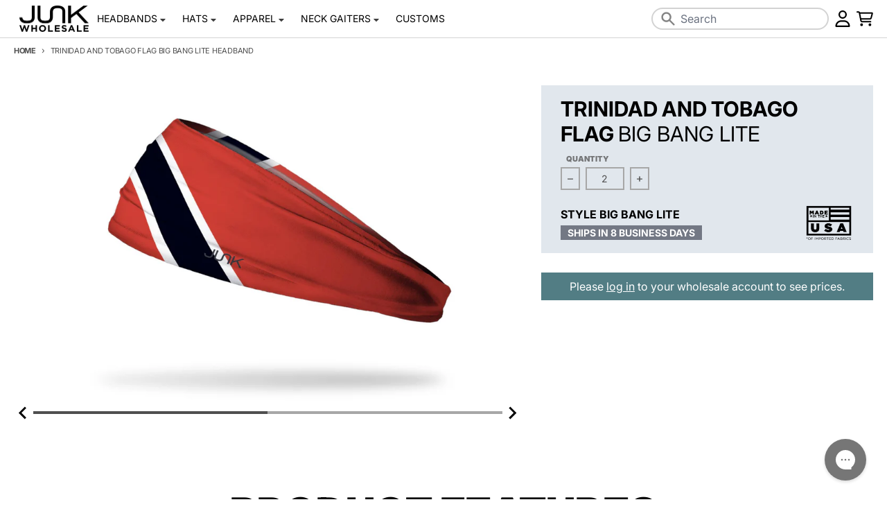

--- FILE ---
content_type: text/html; charset=utf-8
request_url: https://wholesale.junkbrands.com/products/trinidad-and-tobago-flag-bbl
body_size: 41639
content:
<!doctype html>
<html class="no-js" dir="ltr" lang="en">
  <head>
    <meta charset="utf-8">
    <meta http-equiv="X-UA-Compatible" content="IE=edge">
    <meta name="viewport" content="width=device-width,initial-scale=1">
    <meta name="theme-color" content="#000000"><link rel="canonical" href="https://wholesale.junkbrands.com/products/trinidad-and-tobago-flag-bbl">
    <link rel="preconnect" href="https://cdn.shopify.com" crossorigin><link href="//wholesale.junkbrands.com/cdn/shop/t/120/assets/global.js?v=148622430851767801861763707983" as="script" rel="preload"><link href="//wholesale.junkbrands.com/cdn/shop/t/120/assets/package-splide.js?v=38846578314126155101721322258" as="script" rel="preload"><link href="//wholesale.junkbrands.com/cdn/shop/t/120/assets/main-product.js?v=26682062875973794931759355350" as="script" rel="preload"><link rel="apple-touch-icon" sizes="180x180" href="//wholesale.junkbrands.com/cdn/shop/files/favicon-small.png?crop=center&height=180&v=1738099412&width=180">
      <link rel="icon" type="image/png" href="//wholesale.junkbrands.com/cdn/shop/files/favicon-small.png?crop=center&height=32&v=1738099412&width=32"><link rel="preconnect" href="https://fonts.shopifycdn.com" crossorigin><title>Trinidad and Tobago Flag Big Bang Lite Headband</title><meta name="description" content="Trinidad and Tobago Flag BBL"><meta property="og:site_name" content="JUNK Brands Wholesale">
<meta property="og:url" content="https://wholesale.junkbrands.com/products/trinidad-and-tobago-flag-bbl">
<meta property="og:title" content="Trinidad and Tobago Flag Big Bang Lite Headband">
<meta property="og:type" content="product">
<meta property="og:description" content="Trinidad and Tobago Flag BBL"><meta property="og:image" content="http://wholesale.junkbrands.com/cdn/shop/products/TRINIDADANDTOBAGOFLAG_BBL-S1.jpg?v=1586358063">
  <meta property="og:image:secure_url" content="https://wholesale.junkbrands.com/cdn/shop/products/TRINIDADANDTOBAGOFLAG_BBL-S1.jpg?v=1586358063">
  <meta property="og:image:width" content="2000">
  <meta property="og:image:height" content="1250"><meta property="og:price:amount" content="17.00">
  <meta property="og:price:currency" content="USD"><meta name="twitter:card" content="summary_large_image">
<meta name="twitter:title" content="Trinidad and Tobago Flag Big Bang Lite Headband">
<meta name="twitter:description" content="Trinidad and Tobago Flag BBL">
<script>
  window.theme = {
    shopUrl: 'https://wholesale.junkbrands.com',
    shopDomain: 'wholesale.junkbrands.com',
    shopPermDomain: 'junk-wholesale.myshopify.com',
    shopTimezone: `-0600`,
    shopTimezoneOffset: `-360`,
    storeHolidays: ["2025-11-27","2025-12-23","2025-12-24","2025-12-25","2025-12-26","2025-12-29","2025-12-30","2025-12-31","2026-01-01"],
    routes: {
      root_url: '/',
      account_url: '/account',
      account_login_url: 'https://wholesale.junkbrands.com/customer_authentication/redirect?locale=en&region_country=US',
      account_logout_url: '/account/logout',
      account_recover_url: '/account/recover',
      account_register_url: 'https://companies.junkbrands.com?locale=en',
      account_addresses_url: '/account/addresses',
      collections_url: '/collections',
      all_products_collection_url: '/collections/all',
      search_url: '/search',
      cart_url: '/cart',
      cart_update_url: '/cart/update',
      cart_add_url: '/cart/add',
      cart_change_url: '/cart/change',
      cart_clear_url: '/cart/clear',
      product_recommendations_url: '/recommendations/products',
      predictive_search_url: '/search/suggest'
    },
    info: { name: 'District' },
    strings: {
      addToCart: `Add to cart`,
      preOrder: `Pre-Order`,
      soldOut: `Sold out`,
      unavailable: `Unavailable`,
      addressError: `Error looking up that address`,
      addressNoResults: `No results for that address`,
      addressQueryLimit: `You have exceeded the Google API usage limit. Consider upgrading to a <a href="https://developers.google.com/maps/premium/usage-limits">Premium Plan</a>.`,
      authError: `There was a problem authenticating your Google Maps account.`,
      unitPrice: `Unit price`,
      unitPriceSeparator: `per`,
    },
    cartStrings: {
      error: `There was an error while updating your cart. Please try again.`,
      lineItemError: `Per item minimum is 2`,
      lineQuantityError: `One or more of your items do not meet the minimum required quantity.`,
      quantityError: `Your cart does not meet the minimum of $300.00 products.`,
      subtotalError: `Your cart does not meet the minimum subtotal of $300.00.`
    },
    accessiblityStrings: {
      giftCardRecipientExpanded: `Gift card recipient form expanded`,
      giftCardRecipientCollapsed: `Gift card recipient form collapsed`,
    },
    pageType: `product`,
    customer: false,
    moneyFormat: "${{amount}}",
    ajaxCartEnable: true,
    cartData: {"note":null,"attributes":{},"original_total_price":0,"total_price":0,"total_discount":0,"total_weight":0.0,"item_count":0,"items":[],"requires_shipping":false,"currency":"USD","items_subtotal_price":0,"cart_level_discount_applications":[],"checkout_charge_amount":0},
    cartMinimum: {
      enabled: true,
      type: "subtotal",
      value: 100.00,
      newCustomer: true,
      newCustomerValue: 300
    },
    mobileBreakpoint: 768,
    packages: [],
    powerreviews: {
      config: {
        key: "",
        locale: "en_US",
        gId: "",
        id: "",
        styleSheet: "\/\/wholesale.junkbrands.com\/cdn\/shop\/t\/120\/assets\/powerreviews.css?v=161598422828432334391721322259",
        baseReviewUrl: "https:\/\/wholesale.junkbrands.com\/"
      },
      components: {},
      currentProduct: {}
    },
    predictiveSearch: {
      fields: "product_type,title,variants.title,vendor",
      limit: 5,
      limitScope: "each",
      synonyms: {
        
      }
    },
    redirectToShopDomain: false,
    search_redirects: {
      
    },
    contactFormSelectors: [
      'form:not([id^="product-form"], [id^="bundle-form"], .predictive__form, #cart-notification-form, #cart)'
    ]
  };
  window.productData = []
  // Publish / Subscribe
  const PUB_SUB_EVENTS = {
    cartUpdate: 'cart-update',
    quantityUpdate: 'quantity-update',
    variantChange: 'variant-change',
    cartError: 'cart-error',
  };
  let subscribers = {};

  function subscribe(eventName, callback) {
    if (subscribers[eventName] === undefined) {
      subscribers[eventName] = [];
    }

    subscribers[eventName] = [...subscribers[eventName], callback];

    return function unsubscribe() {
      subscribers[eventName] = subscribers[eventName].filter((cb) => {
        return cb !== callback;
      });
    };
  }

  function publish(eventName, data) {
    if (subscribers[eventName]) {
      subscribers[eventName].forEach((callback) => {
        callback(data);
      });
    }
  }
  theme.loadPackages = (packages) => {
    packages.forEach((package) => {
      if (!theme.packages.includes(package)) {
        const placeholderScript = document.querySelector(`script[data-package="${package}"]`);
        if (!placeholderScript) return;

        const src = placeholderScript.dataset.src;
        const script = document.createElement('script');
        script.src = src;
        script.async = false;
        script.defer = true;
        document.body.append(script);
        theme.packages.push(package);
      }
    });
  };
  document.documentElement.className = document.documentElement.className.replace('no-js', 'js');
</script><script src="//wholesale.junkbrands.com/cdn/shop/t/120/assets/global.js?v=148622430851767801861763707983" defer="defer"></script><script src="//wholesale.junkbrands.com/cdn/shop/t/120/assets/package-splide.js?v=38846578314126155101721322258" defer="defer"></script>
        <script src="//wholesale.junkbrands.com/cdn/shop/t/120/assets/main-product.js?v=26682062875973794931759355350" defer="defer"></script><script>window.performance && window.performance.mark && window.performance.mark('shopify.content_for_header.start');</script><meta id="shopify-digital-wallet" name="shopify-digital-wallet" content="/10552040/digital_wallets/dialog">
<meta name="shopify-checkout-api-token" content="4268f1b2020fb8cf65bb5602481e71ef">
<meta id="in-context-paypal-metadata" data-shop-id="10552040" data-venmo-supported="true" data-environment="production" data-locale="en_US" data-paypal-v4="true" data-currency="USD">
<link rel="alternate" type="application/json+oembed" href="https://wholesale.junkbrands.com/products/trinidad-and-tobago-flag-bbl.oembed">
<script async="async" src="/checkouts/internal/preloads.js?locale=en-US"></script>
<link rel="preconnect" href="https://shop.app" crossorigin="anonymous">
<script async="async" src="https://shop.app/checkouts/internal/preloads.js?locale=en-US&shop_id=10552040" crossorigin="anonymous"></script>
<script id="shopify-features" type="application/json">{"accessToken":"4268f1b2020fb8cf65bb5602481e71ef","betas":["rich-media-storefront-analytics"],"domain":"wholesale.junkbrands.com","predictiveSearch":true,"shopId":10552040,"locale":"en"}</script>
<script>var Shopify = Shopify || {};
Shopify.shop = "junk-wholesale.myshopify.com";
Shopify.locale = "en";
Shopify.currency = {"active":"USD","rate":"1.0"};
Shopify.country = "US";
Shopify.theme = {"name":"JUNK Wholesale (Live)","id":122719207496,"schema_name":"District","schema_version":"4.5.2","theme_store_id":null,"role":"main"};
Shopify.theme.handle = "null";
Shopify.theme.style = {"id":null,"handle":null};
Shopify.cdnHost = "wholesale.junkbrands.com/cdn";
Shopify.routes = Shopify.routes || {};
Shopify.routes.root = "/";</script>
<script type="module">!function(o){(o.Shopify=o.Shopify||{}).modules=!0}(window);</script>
<script>!function(o){function n(){var o=[];function n(){o.push(Array.prototype.slice.apply(arguments))}return n.q=o,n}var t=o.Shopify=o.Shopify||{};t.loadFeatures=n(),t.autoloadFeatures=n()}(window);</script>
<script>
  window.ShopifyPay = window.ShopifyPay || {};
  window.ShopifyPay.apiHost = "shop.app\/pay";
  window.ShopifyPay.redirectState = null;
</script>
<script id="shop-js-analytics" type="application/json">{"pageType":"product"}</script>
<script defer="defer" async type="module" src="//wholesale.junkbrands.com/cdn/shopifycloud/shop-js/modules/v2/client.init-shop-cart-sync_BApSsMSl.en.esm.js"></script>
<script defer="defer" async type="module" src="//wholesale.junkbrands.com/cdn/shopifycloud/shop-js/modules/v2/chunk.common_CBoos6YZ.esm.js"></script>
<script type="module">
  await import("//wholesale.junkbrands.com/cdn/shopifycloud/shop-js/modules/v2/client.init-shop-cart-sync_BApSsMSl.en.esm.js");
await import("//wholesale.junkbrands.com/cdn/shopifycloud/shop-js/modules/v2/chunk.common_CBoos6YZ.esm.js");

  window.Shopify.SignInWithShop?.initShopCartSync?.({"fedCMEnabled":true,"windoidEnabled":true});

</script>
<script>
  window.Shopify = window.Shopify || {};
  if (!window.Shopify.featureAssets) window.Shopify.featureAssets = {};
  window.Shopify.featureAssets['shop-js'] = {"shop-cart-sync":["modules/v2/client.shop-cart-sync_DJczDl9f.en.esm.js","modules/v2/chunk.common_CBoos6YZ.esm.js"],"init-fed-cm":["modules/v2/client.init-fed-cm_BzwGC0Wi.en.esm.js","modules/v2/chunk.common_CBoos6YZ.esm.js"],"init-windoid":["modules/v2/client.init-windoid_BS26ThXS.en.esm.js","modules/v2/chunk.common_CBoos6YZ.esm.js"],"init-shop-email-lookup-coordinator":["modules/v2/client.init-shop-email-lookup-coordinator_DFwWcvrS.en.esm.js","modules/v2/chunk.common_CBoos6YZ.esm.js"],"shop-cash-offers":["modules/v2/client.shop-cash-offers_DthCPNIO.en.esm.js","modules/v2/chunk.common_CBoos6YZ.esm.js","modules/v2/chunk.modal_Bu1hFZFC.esm.js"],"shop-button":["modules/v2/client.shop-button_D_JX508o.en.esm.js","modules/v2/chunk.common_CBoos6YZ.esm.js"],"shop-toast-manager":["modules/v2/client.shop-toast-manager_tEhgP2F9.en.esm.js","modules/v2/chunk.common_CBoos6YZ.esm.js"],"avatar":["modules/v2/client.avatar_BTnouDA3.en.esm.js"],"pay-button":["modules/v2/client.pay-button_BuNmcIr_.en.esm.js","modules/v2/chunk.common_CBoos6YZ.esm.js"],"init-shop-cart-sync":["modules/v2/client.init-shop-cart-sync_BApSsMSl.en.esm.js","modules/v2/chunk.common_CBoos6YZ.esm.js"],"shop-login-button":["modules/v2/client.shop-login-button_DwLgFT0K.en.esm.js","modules/v2/chunk.common_CBoos6YZ.esm.js","modules/v2/chunk.modal_Bu1hFZFC.esm.js"],"init-customer-accounts-sign-up":["modules/v2/client.init-customer-accounts-sign-up_TlVCiykN.en.esm.js","modules/v2/client.shop-login-button_DwLgFT0K.en.esm.js","modules/v2/chunk.common_CBoos6YZ.esm.js","modules/v2/chunk.modal_Bu1hFZFC.esm.js"],"init-shop-for-new-customer-accounts":["modules/v2/client.init-shop-for-new-customer-accounts_DrjXSI53.en.esm.js","modules/v2/client.shop-login-button_DwLgFT0K.en.esm.js","modules/v2/chunk.common_CBoos6YZ.esm.js","modules/v2/chunk.modal_Bu1hFZFC.esm.js"],"init-customer-accounts":["modules/v2/client.init-customer-accounts_C0Oh2ljF.en.esm.js","modules/v2/client.shop-login-button_DwLgFT0K.en.esm.js","modules/v2/chunk.common_CBoos6YZ.esm.js","modules/v2/chunk.modal_Bu1hFZFC.esm.js"],"shop-follow-button":["modules/v2/client.shop-follow-button_C5D3XtBb.en.esm.js","modules/v2/chunk.common_CBoos6YZ.esm.js","modules/v2/chunk.modal_Bu1hFZFC.esm.js"],"checkout-modal":["modules/v2/client.checkout-modal_8TC_1FUY.en.esm.js","modules/v2/chunk.common_CBoos6YZ.esm.js","modules/v2/chunk.modal_Bu1hFZFC.esm.js"],"lead-capture":["modules/v2/client.lead-capture_D-pmUjp9.en.esm.js","modules/v2/chunk.common_CBoos6YZ.esm.js","modules/v2/chunk.modal_Bu1hFZFC.esm.js"],"shop-login":["modules/v2/client.shop-login_BmtnoEUo.en.esm.js","modules/v2/chunk.common_CBoos6YZ.esm.js","modules/v2/chunk.modal_Bu1hFZFC.esm.js"],"payment-terms":["modules/v2/client.payment-terms_BHOWV7U_.en.esm.js","modules/v2/chunk.common_CBoos6YZ.esm.js","modules/v2/chunk.modal_Bu1hFZFC.esm.js"]};
</script>
<script>(function() {
  var isLoaded = false;
  function asyncLoad() {
    if (isLoaded) return;
    isLoaded = true;
    var urls = ["https:\/\/customer-first-focus.b-cdn.net\/cffPCLoader_min.js?shop=junk-wholesale.myshopify.com"];
    for (var i = 0; i < urls.length; i++) {
      var s = document.createElement('script');
      s.type = 'text/javascript';
      s.async = true;
      s.src = urls[i];
      var x = document.getElementsByTagName('script')[0];
      x.parentNode.insertBefore(s, x);
    }
  };
  if(window.attachEvent) {
    window.attachEvent('onload', asyncLoad);
  } else {
    window.addEventListener('load', asyncLoad, false);
  }
})();</script>
<script id="__st">var __st={"a":10552040,"offset":-21600,"reqid":"dc229726-7a4c-40fd-a7cd-45b636c58fb7-1768934018","pageurl":"wholesale.junkbrands.com\/products\/trinidad-and-tobago-flag-bbl","u":"3607bca972de","p":"product","rtyp":"product","rid":4526299545672};</script>
<script>window.ShopifyPaypalV4VisibilityTracking = true;</script>
<script id="captcha-bootstrap">!function(){'use strict';const t='contact',e='account',n='new_comment',o=[[t,t],['blogs',n],['comments',n],[t,'customer']],c=[[e,'customer_login'],[e,'guest_login'],[e,'recover_customer_password'],[e,'create_customer']],r=t=>t.map((([t,e])=>`form[action*='/${t}']:not([data-nocaptcha='true']) input[name='form_type'][value='${e}']`)).join(','),a=t=>()=>t?[...document.querySelectorAll(t)].map((t=>t.form)):[];function s(){const t=[...o],e=r(t);return a(e)}const i='password',u='form_key',d=['recaptcha-v3-token','g-recaptcha-response','h-captcha-response',i],f=()=>{try{return window.sessionStorage}catch{return}},m='__shopify_v',_=t=>t.elements[u];function p(t,e,n=!1){try{const o=window.sessionStorage,c=JSON.parse(o.getItem(e)),{data:r}=function(t){const{data:e,action:n}=t;return t[m]||n?{data:e,action:n}:{data:t,action:n}}(c);for(const[e,n]of Object.entries(r))t.elements[e]&&(t.elements[e].value=n);n&&o.removeItem(e)}catch(o){console.error('form repopulation failed',{error:o})}}const l='form_type',E='cptcha';function T(t){t.dataset[E]=!0}const w=window,h=w.document,L='Shopify',v='ce_forms',y='captcha';let A=!1;((t,e)=>{const n=(g='f06e6c50-85a8-45c8-87d0-21a2b65856fe',I='https://cdn.shopify.com/shopifycloud/storefront-forms-hcaptcha/ce_storefront_forms_captcha_hcaptcha.v1.5.2.iife.js',D={infoText:'Protected by hCaptcha',privacyText:'Privacy',termsText:'Terms'},(t,e,n)=>{const o=w[L][v],c=o.bindForm;if(c)return c(t,g,e,D).then(n);var r;o.q.push([[t,g,e,D],n]),r=I,A||(h.body.append(Object.assign(h.createElement('script'),{id:'captcha-provider',async:!0,src:r})),A=!0)});var g,I,D;w[L]=w[L]||{},w[L][v]=w[L][v]||{},w[L][v].q=[],w[L][y]=w[L][y]||{},w[L][y].protect=function(t,e){n(t,void 0,e),T(t)},Object.freeze(w[L][y]),function(t,e,n,w,h,L){const[v,y,A,g]=function(t,e,n){const i=e?o:[],u=t?c:[],d=[...i,...u],f=r(d),m=r(i),_=r(d.filter((([t,e])=>n.includes(e))));return[a(f),a(m),a(_),s()]}(w,h,L),I=t=>{const e=t.target;return e instanceof HTMLFormElement?e:e&&e.form},D=t=>v().includes(t);t.addEventListener('submit',(t=>{const e=I(t);if(!e)return;const n=D(e)&&!e.dataset.hcaptchaBound&&!e.dataset.recaptchaBound,o=_(e),c=g().includes(e)&&(!o||!o.value);(n||c)&&t.preventDefault(),c&&!n&&(function(t){try{if(!f())return;!function(t){const e=f();if(!e)return;const n=_(t);if(!n)return;const o=n.value;o&&e.removeItem(o)}(t);const e=Array.from(Array(32),(()=>Math.random().toString(36)[2])).join('');!function(t,e){_(t)||t.append(Object.assign(document.createElement('input'),{type:'hidden',name:u})),t.elements[u].value=e}(t,e),function(t,e){const n=f();if(!n)return;const o=[...t.querySelectorAll(`input[type='${i}']`)].map((({name:t})=>t)),c=[...d,...o],r={};for(const[a,s]of new FormData(t).entries())c.includes(a)||(r[a]=s);n.setItem(e,JSON.stringify({[m]:1,action:t.action,data:r}))}(t,e)}catch(e){console.error('failed to persist form',e)}}(e),e.submit())}));const S=(t,e)=>{t&&!t.dataset[E]&&(n(t,e.some((e=>e===t))),T(t))};for(const o of['focusin','change'])t.addEventListener(o,(t=>{const e=I(t);D(e)&&S(e,y())}));const B=e.get('form_key'),M=e.get(l),P=B&&M;t.addEventListener('DOMContentLoaded',(()=>{const t=y();if(P)for(const e of t)e.elements[l].value===M&&p(e,B);[...new Set([...A(),...v().filter((t=>'true'===t.dataset.shopifyCaptcha))])].forEach((e=>S(e,t)))}))}(h,new URLSearchParams(w.location.search),n,t,e,['guest_login'])})(!0,!0)}();</script>
<script integrity="sha256-4kQ18oKyAcykRKYeNunJcIwy7WH5gtpwJnB7kiuLZ1E=" data-source-attribution="shopify.loadfeatures" defer="defer" src="//wholesale.junkbrands.com/cdn/shopifycloud/storefront/assets/storefront/load_feature-a0a9edcb.js" crossorigin="anonymous"></script>
<script crossorigin="anonymous" defer="defer" src="//wholesale.junkbrands.com/cdn/shopifycloud/storefront/assets/shopify_pay/storefront-65b4c6d7.js?v=20250812"></script>
<script data-source-attribution="shopify.dynamic_checkout.dynamic.init">var Shopify=Shopify||{};Shopify.PaymentButton=Shopify.PaymentButton||{isStorefrontPortableWallets:!0,init:function(){window.Shopify.PaymentButton.init=function(){};var t=document.createElement("script");t.src="https://wholesale.junkbrands.com/cdn/shopifycloud/portable-wallets/latest/portable-wallets.en.js",t.type="module",document.head.appendChild(t)}};
</script>
<script data-source-attribution="shopify.dynamic_checkout.buyer_consent">
  function portableWalletsHideBuyerConsent(e){var t=document.getElementById("shopify-buyer-consent"),n=document.getElementById("shopify-subscription-policy-button");t&&n&&(t.classList.add("hidden"),t.setAttribute("aria-hidden","true"),n.removeEventListener("click",e))}function portableWalletsShowBuyerConsent(e){var t=document.getElementById("shopify-buyer-consent"),n=document.getElementById("shopify-subscription-policy-button");t&&n&&(t.classList.remove("hidden"),t.removeAttribute("aria-hidden"),n.addEventListener("click",e))}window.Shopify?.PaymentButton&&(window.Shopify.PaymentButton.hideBuyerConsent=portableWalletsHideBuyerConsent,window.Shopify.PaymentButton.showBuyerConsent=portableWalletsShowBuyerConsent);
</script>
<script data-source-attribution="shopify.dynamic_checkout.cart.bootstrap">document.addEventListener("DOMContentLoaded",(function(){function t(){return document.querySelector("shopify-accelerated-checkout-cart, shopify-accelerated-checkout")}if(t())Shopify.PaymentButton.init();else{new MutationObserver((function(e,n){t()&&(Shopify.PaymentButton.init(),n.disconnect())})).observe(document.body,{childList:!0,subtree:!0})}}));
</script>
<link id="shopify-accelerated-checkout-styles" rel="stylesheet" media="screen" href="https://wholesale.junkbrands.com/cdn/shopifycloud/portable-wallets/latest/accelerated-checkout-backwards-compat.css" crossorigin="anonymous">
<style id="shopify-accelerated-checkout-cart">
        #shopify-buyer-consent {
  margin-top: 1em;
  display: inline-block;
  width: 100%;
}

#shopify-buyer-consent.hidden {
  display: none;
}

#shopify-subscription-policy-button {
  background: none;
  border: none;
  padding: 0;
  text-decoration: underline;
  font-size: inherit;
  cursor: pointer;
}

#shopify-subscription-policy-button::before {
  box-shadow: none;
}

      </style>

<script>window.performance && window.performance.mark && window.performance.mark('shopify.content_for_header.end');</script>
<style data-shopify>
@font-face {
  font-family: Inter;
  font-weight: 400;
  font-style: normal;
  font-display: swap;
  src: url("//wholesale.junkbrands.com/cdn/fonts/inter/inter_n4.b2a3f24c19b4de56e8871f609e73ca7f6d2e2bb9.woff2") format("woff2"),
       url("//wholesale.junkbrands.com/cdn/fonts/inter/inter_n4.af8052d517e0c9ffac7b814872cecc27ae1fa132.woff") format("woff");
}
@font-face {
  font-family: Inter;
  font-weight: 700;
  font-style: normal;
  font-display: swap;
  src: url("//wholesale.junkbrands.com/cdn/fonts/inter/inter_n7.02711e6b374660cfc7915d1afc1c204e633421e4.woff2") format("woff2"),
       url("//wholesale.junkbrands.com/cdn/fonts/inter/inter_n7.6dab87426f6b8813070abd79972ceaf2f8d3b012.woff") format("woff");
}
@font-face {
  font-family: Inter;
  font-weight: 400;
  font-style: italic;
  font-display: swap;
  src: url("//wholesale.junkbrands.com/cdn/fonts/inter/inter_i4.feae1981dda792ab80d117249d9c7e0f1017e5b3.woff2") format("woff2"),
       url("//wholesale.junkbrands.com/cdn/fonts/inter/inter_i4.62773b7113d5e5f02c71486623cf828884c85c6e.woff") format("woff");
}
@font-face {
  font-family: Inter;
  font-weight: 700;
  font-style: italic;
  font-display: swap;
  src: url("//wholesale.junkbrands.com/cdn/fonts/inter/inter_i7.b377bcd4cc0f160622a22d638ae7e2cd9b86ea4c.woff2") format("woff2"),
       url("//wholesale.junkbrands.com/cdn/fonts/inter/inter_i7.7c69a6a34e3bb44fcf6f975857e13b9a9b25beb4.woff") format("woff");
}
@font-face {
  font-family: Inter;
  font-weight: 700;
  font-style: normal;
  font-display: swap;
  src: url("//wholesale.junkbrands.com/cdn/fonts/inter/inter_n7.02711e6b374660cfc7915d1afc1c204e633421e4.woff2") format("woff2"),
       url("//wholesale.junkbrands.com/cdn/fonts/inter/inter_n7.6dab87426f6b8813070abd79972ceaf2f8d3b012.woff") format("woff");
}
@font-face {
  font-family: Inter;
  font-weight: 900;
  font-style: normal;
  font-display: swap;
  src: url("//wholesale.junkbrands.com/cdn/fonts/inter/inter_n9.5eeac4b640934cb12c98bb58e5b212c8a842a731.woff2") format("woff2"),
       url("//wholesale.junkbrands.com/cdn/fonts/inter/inter_n9.a68b28f7e46ea1faab81e409809ee4919dd6e3f0.woff") format("woff");
}
@font-face {
  font-family: Inter;
  font-weight: 500;
  font-style: normal;
  font-display: swap;
  src: url("//wholesale.junkbrands.com/cdn/fonts/inter/inter_n5.d7101d5e168594dd06f56f290dd759fba5431d97.woff2") format("woff2"),
       url("//wholesale.junkbrands.com/cdn/fonts/inter/inter_n5.5332a76bbd27da00474c136abb1ca3cbbf259068.woff") format("woff");
}
@font-face {
  font-family: Inter;
  font-weight: 700;
  font-style: normal;
  font-display: swap;
  src: url("//wholesale.junkbrands.com/cdn/fonts/inter/inter_n7.02711e6b374660cfc7915d1afc1c204e633421e4.woff2") format("woff2"),
       url("//wholesale.junkbrands.com/cdn/fonts/inter/inter_n7.6dab87426f6b8813070abd79972ceaf2f8d3b012.woff") format("woff");
}
:root {
    --base-font-size: 16px;
    --body-font-family: Inter, sans-serif;
    --heading-font-family: Inter, sans-serif;
    --navigation-font-family: Inter, sans-serif;
    --body-style: normal;
    --body-weight: 400;
    --body-weight-bolder: 700;
    --heading-style: normal;
    --heading-weight: 700;
    --heading-weight-bolder: 900;
    --heading-capitalize: uppercase;
    --navigation-style: normal;
    --navigation-weight: 500;
    --navigation-weight-bolder: 700;--primary-text-color: #4f4f4f;
    --primary-title-color: #000000;
    --primary-accent-color: #527d84;
    --primary-accent-color-80: rgba(82, 125, 132, 0.8);
    --primary-accent-color-20: rgba(82, 125, 132, 0.2);
    --primary-accent-text-color: #ffffff;
    --primary-accessibility-color: #2563eb;
    --primary-accessibility-contrast-color: #ffffff;
    --primary-action-color: #ae2b36;
    --primary-action-color-80: rgba(174, 43, 54, 0.8);
    --primary-action-text-color: #ffffff;
    --primary-error-color: #ed2d2d;
    --primary-error-text-color: #ffffff;
    --primary-error-color-20: rgba(237, 45, 45, 0.2);
    --primary-success-color: #47ca74;
    --primary-success-text-color: #ffffff;
    --primary-background-color: #ffffff;
    --primary-background-color-50: rgba(255, 255, 255, 0.5);
    --primary-background-color-75: rgba(255, 255, 255, 0.8);
    --primary-secondary-background-color: #e1e7ed;
    --primary-secondary-background-color-50: #f0f3f6;
    --primary-section-border-color: #e1e7ed;
    --primary-text-color-10: #ededed;
    --primary-text-color-20: #dcdcdc;
    --primary-text-color-30: #cacaca;
    --primary-text-color-40: #b9b9b9;
    --primary-text-color-50: #a7a7a7;
    --primary-text-color-60: #959595;
    --primary-text-color-70: #848484;
    --primary-text-color-80: #727272;
    --primary-text-color-90: #616161;
    --header-accent-color: #3f656b;
    --checkout-accent-color: #63969e;
    --checkout-accent-color-40: #e1ebec;
    --section-text-color: #4f4f4f;
    --section-text-color-75: rgba(79, 79, 79, 0.75);
    --section-text-color-50: rgba(79, 79, 79, 0.5);
    --section-text-color-25: rgba(79, 79, 79, 0.25);
    --section-title-color: #000000;
    --section-accent-color: #527d84;
    --section-accent-text-color: #ffffff;
    --section-accent-hover-color: #486e74;
    --section-action-color: #ae2b36;
    --section-action-text-color: #ffffff;
    --section-action-hover-color: #9a2630;
    --section-overlay-color: transparent;
    --section-overlay-hover-color: transparent;
    --section-background-color: #ffffff;
    --section-primary-border-color: #4f4f4f;
    --section-sale-label-color: #AE2B36;
    --section-sale-label-text-color: #FFFFFF;
    --section-bestseller-label-color: #edf2f7;
    --section-bestseller-label-text-color: #3F656B;
    --section-last-chance-label-color: #3f656b;
    --section-last-chance-label-text-color: #ffffff;
    --section-new-label-color: #edf2f7;
    --section-new-label-text-color: #3F656B;
    --section-custom-badge-label-color: #edf2f7;
    --section-custom-badge-label-text-color: #3F656B;
    --section-custom-badge-2-label-color: #edf2f7;
    --section-custom-badge-2-label-text-color: #3f656b;
    --section-product-type-badge-label-color: #edf2f7;
    --section-product-type-badge-label-text-color: #3f656b;
    --modal-background-color: #000000;--max-width-screen: 1280px;
    --max-width-header: 1280px;
    --spacing-section: 4rem;
    --spacing-section-half: 2rem;
    --spacing-rail: 1.25rem;
    --text-align-section: center;
    --sticky-header-offset: 0;--swiper-theme-color: #527d84;
    --duration-default: 200ms;
    --tw-ring-inset: ;
    --tw-blur: ;
    --tw-brightness: ;
    --tw-contrast: ;
    --tw-grayscale: ;
    --tw-hue-rotate: ;
    --tw-invert: ;
    --tw-saturate: ;
    --tw-sepia: ;
    --tw-drop-shadow: ;
    --tw-filter: var(--tw-blur) var(--tw-brightness) var(--tw-contrast) var(--tw-grayscale) var(--tw-hue-rotate) var(--tw-invert) var(--tw-saturate) var(--tw-sepia) var(--tw-drop-shadow);--review-star-empty: url('data:image/svg+xml,%3Csvg aria-hidden="true" focusable="false" data-prefix="far" data-icon="star" class="icon fill-current icon-ui-star-empty" role="img" xmlns="http://www.w3.org/2000/svg" viewBox="0 0 100 95.11"%3E%3Cpolygon fill="%23527d84" fill-opacity="0.3" points="50 0 65.45 31.31 100 36.33 75 60.7 80.9 95.11 50 78.86 19.1 95.11 25 60.7 0 36.33 34.55 31.31 50 0"/%3E%3C/svg%3E');
    --review-star-one-quarter: url('data:image/svg+xml, %3Csvg aria-hidden="true" focusable="false" data-prefix="fas" data-icon="star" class="icon fill-current icon-ui-star-one-quarter" role="img" xmlns="http://www.w3.org/2000/svg" viewBox="0 0 100 95.11"%3E%3Cpolygon fill="%23527d84" points="34.55 86.98 34.55 31.31 34.55 31.31 0 36.33 25 60.7 19.1 95.11 34.55 86.98"/%3E%3Cpolygon fill="%23527d84" fill-opacity="0.3" points="100.01 36.33 65.46 31.31 50.01 0 34.56 31.31 34.55 31.31 34.55 86.99 50.01 78.86 80.91 95.11 75.01 60.7 100.01 36.33"/%3E%3C/svg%3E');
    --review-star-half: url('data:image/svg+xml,%3Csvg aria-hidden="true" focusable="false" data-prefix="fas" data-icon="star-half-alt" class="icon fill-current icon-ui-star-half" role="img" xmlns="http://www.w3.org/2000/svg" viewBox="0 0 100 95.11"%3E%3Cpolygon fill="%23527d84" points="50 78.86 50 0 34.55 31.31 0 36.33 25 60.7 19.1 95.11 50 78.86"/%3E%3Cpolygon fill="%23527d84" fill-opacity="0.3" points="100 36.33 65.45 31.31 50 0 50 78.86 80.9 95.11 75 60.7 100 36.33"/%3E%3C/svg%3E');
    --review-star-three-quarters: url('data:image/svg+xml, %3Csvg aria-hidden="true" focusable="false" data-prefix="fas" data-icon="star" class="icon fill-current icon-ui-star-three-quarters" role="img" xmlns="http://www.w3.org/2000/svg" viewBox="0 0 100 95.11"%3E%3Cpolygon fill="%23527d84" class="cls-1" points="65.46 31.31 65.45 31.31 50 0 34.55 31.31 0 36.33 25 60.7 19.1 95.11 50 78.86 65.46 86.99 65.46 31.31"/%3E%3Cpolygon fill="%23527d84" fill-opacity="0.3" points="100.01 36.33 65.46 31.31 65.46 31.31 65.46 86.98 80.91 95.11 75.01 60.7 100.01 36.33"/%3E%3C/svg%3E');
    --review-star-full: url('data:image/svg+xml,%3Csvg aria-hidden="true" focusable="false" data-prefix="fas" data-icon="star" class="icon fill-current icon-ui-star" role="img" xmlns="http://www.w3.org/2000/svg" viewBox="0 0 100 95.11"%3E%3Cpolygon fill="%23527d84" points="50 0 65.45 31.31 100 36.33 75 60.7 80.9 95.11 50 78.86 19.1 95.11 25 60.7 0 36.33 34.55 31.31 50 0"/%3E%3C/svg%3E');
  }
</style><link href="//wholesale.junkbrands.com/cdn/shop/t/120/assets/base.css?v=14199936216974942141757614886" rel="stylesheet" type="text/css" media="all" />
<link rel="preload" as="font" href="//wholesale.junkbrands.com/cdn/fonts/inter/inter_n4.b2a3f24c19b4de56e8871f609e73ca7f6d2e2bb9.woff2" type="font/woff2" crossorigin><link rel="preload" as="font" href="//wholesale.junkbrands.com/cdn/fonts/inter/inter_n7.02711e6b374660cfc7915d1afc1c204e633421e4.woff2" type="font/woff2" crossorigin><link rel="preload" as="font" href="//wholesale.junkbrands.com/cdn/fonts/inter/inter_n5.d7101d5e168594dd06f56f290dd759fba5431d97.woff2" type="font/woff2" crossorigin><style type="text/css">
  #ShopifyChat,
  #dummy-chat-button-iframe {
    z-index: 800 !important;
    transition: all 0.5s ease;
  }
</style><script>
    window.addEventListener("scroll", function(){
      if (window.innerWidth <= 768) {
        let shopifyChat = document.querySelector('#dummy-chat-button-iframe, #ShopifyChat');

        if (shopifyChat && document.documentElement.scrollTop < 200) {
          shopifyChat.style.setProperty("transform", "translateY(0%)");
        } else if (shopifyChat) {
          shopifyChat.style.setProperty("transform", "translateY(200%)");
        }
      }
    });
  </script><script>
  window.addEventListener("load", function(){
    let shopifyChat = document.querySelector('#dummy-chat-button-iframe, #ShopifyChat');
    var sheet = new CSSStyleSheet
    
    sheet.insertRule(`button.chat-toggle:focus-visible,
      button.chat-app--close-button:focus-visible {
        --tw-ring-inset: ;
        --tw-ring-offset-width: 2px;
        --tw-ring-shadow-width: 2px;
        --tw-ring-offset-color: #ffffff;
        --tw-ring-color: #2563eb;
        --tw-ring-offset-shadow: var(--tw-ring-inset) 0 0 0 var(--tw-ring-offset-width) var(--tw-ring-offset-color);
        --tw-ring-shadow: var(--tw-ring-inset) 0 0 0 calc(var(--tw-ring-shadow-width) + var(--tw-ring-offset-width)) var(--tw-ring-color);
        box-shadow: var(--tw-ring-offset-shadow), var(--tw-ring-shadow), var(--tw-shadow);
    }`)
    shopifyChat.shadowRoot.adoptedStyleSheets.push(sheet)
  })
</script>
<script>(function(w,d,s,l,i){w[l]=w[l]||[];w[l].push({'gtm.start':
new Date().getTime(),event:'gtm.js'});var f=d.getElementsByTagName(s)[0],
j=d.createElement(s),dl=l!='dataLayer'?'&l='+l:'';j.async=true;j.src=
'https://www.googletagmanager.com/gtm.js?id='+i+dl;f.parentNode.insertBefore(j,f);
})(window,document,'script','dataLayer','GTM-57FRSCB');</script>
<script type="text/javascript">
    (function(c,l,a,r,i,t,y){
        c[a]=c[a]||function(){(c[a].q=c[a].q||[]).push(arguments)};
        t=l.createElement(r);t.async=1;t.src="https://www.clarity.ms/tag/"+i;
        y=l.getElementsByTagName(r)[0];y.parentNode.insertBefore(t,y);
    })(window, document, "clarity", "script", "qk64ef6i4d");
</script><!-- BEGIN app block: shopify://apps/gorgias-live-chat-helpdesk/blocks/gorgias/a66db725-7b96-4e3f-916e-6c8e6f87aaaa -->
<script defer data-gorgias-loader-chat src="https://config.gorgias.chat/bundle-loader/shopify/junk-wholesale.myshopify.com"></script>


<script defer data-gorgias-loader-convert  src="https://content.9gtb.com/loader.js"></script>


<script defer data-gorgias-loader-mailto-replace  src="https://config.gorgias.help/api/contact-forms/replace-mailto-script.js?shopName=junk-wholesale"></script>


<!-- END app block --><!-- BEGIN app block: shopify://apps/klaviyo-email-marketing-sms/blocks/klaviyo-onsite-embed/2632fe16-c075-4321-a88b-50b567f42507 -->












  <script async src="https://static.klaviyo.com/onsite/js/L8GtFs/klaviyo.js?company_id=L8GtFs"></script>
  <script>!function(){if(!window.klaviyo){window._klOnsite=window._klOnsite||[];try{window.klaviyo=new Proxy({},{get:function(n,i){return"push"===i?function(){var n;(n=window._klOnsite).push.apply(n,arguments)}:function(){for(var n=arguments.length,o=new Array(n),w=0;w<n;w++)o[w]=arguments[w];var t="function"==typeof o[o.length-1]?o.pop():void 0,e=new Promise((function(n){window._klOnsite.push([i].concat(o,[function(i){t&&t(i),n(i)}]))}));return e}}})}catch(n){window.klaviyo=window.klaviyo||[],window.klaviyo.push=function(){var n;(n=window._klOnsite).push.apply(n,arguments)}}}}();</script>

  
    <script id="viewed_product">
      if (item == null) {
        var _learnq = _learnq || [];

        var MetafieldReviews = null
        var MetafieldYotpoRating = null
        var MetafieldYotpoCount = null
        var MetafieldLooxRating = null
        var MetafieldLooxCount = null
        var okendoProduct = null
        var okendoProductReviewCount = null
        var okendoProductReviewAverageValue = null
        try {
          // The following fields are used for Customer Hub recently viewed in order to add reviews.
          // This information is not part of __kla_viewed. Instead, it is part of __kla_viewed_reviewed_items
          MetafieldReviews = {};
          MetafieldYotpoRating = null
          MetafieldYotpoCount = null
          MetafieldLooxRating = null
          MetafieldLooxCount = null

          okendoProduct = null
          // If the okendo metafield is not legacy, it will error, which then requires the new json formatted data
          if (okendoProduct && 'error' in okendoProduct) {
            okendoProduct = null
          }
          okendoProductReviewCount = okendoProduct ? okendoProduct.reviewCount : null
          okendoProductReviewAverageValue = okendoProduct ? okendoProduct.reviewAverageValue : null
        } catch (error) {
          console.error('Error in Klaviyo onsite reviews tracking:', error);
        }

        var item = {
          Name: "Trinidad and Tobago Flag Big Bang Lite Headband",
          ProductID: 4526299545672,
          Categories: ["All Products","Big Bang Lite","Bulk Order","Country Flags","Eligible For Tier Discount","Headbands"],
          ImageURL: "https://wholesale.junkbrands.com/cdn/shop/products/TRINIDADANDTOBAGOFLAG_BBL-S1_grande.jpg?v=1586358063",
          URL: "https://wholesale.junkbrands.com/products/trinidad-and-tobago-flag-bbl",
          Brand: "JUNK",
          Price: "$17.00",
          Value: "17.00",
          CompareAtPrice: "$0.00"
        };
        _learnq.push(['track', 'Viewed Product', item]);
        _learnq.push(['trackViewedItem', {
          Title: item.Name,
          ItemId: item.ProductID,
          Categories: item.Categories,
          ImageUrl: item.ImageURL,
          Url: item.URL,
          Metadata: {
            Brand: item.Brand,
            Price: item.Price,
            Value: item.Value,
            CompareAtPrice: item.CompareAtPrice
          },
          metafields:{
            reviews: MetafieldReviews,
            yotpo:{
              rating: MetafieldYotpoRating,
              count: MetafieldYotpoCount,
            },
            loox:{
              rating: MetafieldLooxRating,
              count: MetafieldLooxCount,
            },
            okendo: {
              rating: okendoProductReviewAverageValue,
              count: okendoProductReviewCount,
            }
          }
        }]);
      }
    </script>
  




  <script>
    window.klaviyoReviewsProductDesignMode = false
  </script>







<!-- END app block --><link href="https://monorail-edge.shopifysvc.com" rel="dns-prefetch">
<script>(function(){if ("sendBeacon" in navigator && "performance" in window) {try {var session_token_from_headers = performance.getEntriesByType('navigation')[0].serverTiming.find(x => x.name == '_s').description;} catch {var session_token_from_headers = undefined;}var session_cookie_matches = document.cookie.match(/_shopify_s=([^;]*)/);var session_token_from_cookie = session_cookie_matches && session_cookie_matches.length === 2 ? session_cookie_matches[1] : "";var session_token = session_token_from_headers || session_token_from_cookie || "";function handle_abandonment_event(e) {var entries = performance.getEntries().filter(function(entry) {return /monorail-edge.shopifysvc.com/.test(entry.name);});if (!window.abandonment_tracked && entries.length === 0) {window.abandonment_tracked = true;var currentMs = Date.now();var navigation_start = performance.timing.navigationStart;var payload = {shop_id: 10552040,url: window.location.href,navigation_start,duration: currentMs - navigation_start,session_token,page_type: "product"};window.navigator.sendBeacon("https://monorail-edge.shopifysvc.com/v1/produce", JSON.stringify({schema_id: "online_store_buyer_site_abandonment/1.1",payload: payload,metadata: {event_created_at_ms: currentMs,event_sent_at_ms: currentMs}}));}}window.addEventListener('pagehide', handle_abandonment_event);}}());</script>
<script id="web-pixels-manager-setup">(function e(e,d,r,n,o){if(void 0===o&&(o={}),!Boolean(null===(a=null===(i=window.Shopify)||void 0===i?void 0:i.analytics)||void 0===a?void 0:a.replayQueue)){var i,a;window.Shopify=window.Shopify||{};var t=window.Shopify;t.analytics=t.analytics||{};var s=t.analytics;s.replayQueue=[],s.publish=function(e,d,r){return s.replayQueue.push([e,d,r]),!0};try{self.performance.mark("wpm:start")}catch(e){}var l=function(){var e={modern:/Edge?\/(1{2}[4-9]|1[2-9]\d|[2-9]\d{2}|\d{4,})\.\d+(\.\d+|)|Firefox\/(1{2}[4-9]|1[2-9]\d|[2-9]\d{2}|\d{4,})\.\d+(\.\d+|)|Chrom(ium|e)\/(9{2}|\d{3,})\.\d+(\.\d+|)|(Maci|X1{2}).+ Version\/(15\.\d+|(1[6-9]|[2-9]\d|\d{3,})\.\d+)([,.]\d+|)( \(\w+\)|)( Mobile\/\w+|) Safari\/|Chrome.+OPR\/(9{2}|\d{3,})\.\d+\.\d+|(CPU[ +]OS|iPhone[ +]OS|CPU[ +]iPhone|CPU IPhone OS|CPU iPad OS)[ +]+(15[._]\d+|(1[6-9]|[2-9]\d|\d{3,})[._]\d+)([._]\d+|)|Android:?[ /-](13[3-9]|1[4-9]\d|[2-9]\d{2}|\d{4,})(\.\d+|)(\.\d+|)|Android.+Firefox\/(13[5-9]|1[4-9]\d|[2-9]\d{2}|\d{4,})\.\d+(\.\d+|)|Android.+Chrom(ium|e)\/(13[3-9]|1[4-9]\d|[2-9]\d{2}|\d{4,})\.\d+(\.\d+|)|SamsungBrowser\/([2-9]\d|\d{3,})\.\d+/,legacy:/Edge?\/(1[6-9]|[2-9]\d|\d{3,})\.\d+(\.\d+|)|Firefox\/(5[4-9]|[6-9]\d|\d{3,})\.\d+(\.\d+|)|Chrom(ium|e)\/(5[1-9]|[6-9]\d|\d{3,})\.\d+(\.\d+|)([\d.]+$|.*Safari\/(?![\d.]+ Edge\/[\d.]+$))|(Maci|X1{2}).+ Version\/(10\.\d+|(1[1-9]|[2-9]\d|\d{3,})\.\d+)([,.]\d+|)( \(\w+\)|)( Mobile\/\w+|) Safari\/|Chrome.+OPR\/(3[89]|[4-9]\d|\d{3,})\.\d+\.\d+|(CPU[ +]OS|iPhone[ +]OS|CPU[ +]iPhone|CPU IPhone OS|CPU iPad OS)[ +]+(10[._]\d+|(1[1-9]|[2-9]\d|\d{3,})[._]\d+)([._]\d+|)|Android:?[ /-](13[3-9]|1[4-9]\d|[2-9]\d{2}|\d{4,})(\.\d+|)(\.\d+|)|Mobile Safari.+OPR\/([89]\d|\d{3,})\.\d+\.\d+|Android.+Firefox\/(13[5-9]|1[4-9]\d|[2-9]\d{2}|\d{4,})\.\d+(\.\d+|)|Android.+Chrom(ium|e)\/(13[3-9]|1[4-9]\d|[2-9]\d{2}|\d{4,})\.\d+(\.\d+|)|Android.+(UC? ?Browser|UCWEB|U3)[ /]?(15\.([5-9]|\d{2,})|(1[6-9]|[2-9]\d|\d{3,})\.\d+)\.\d+|SamsungBrowser\/(5\.\d+|([6-9]|\d{2,})\.\d+)|Android.+MQ{2}Browser\/(14(\.(9|\d{2,})|)|(1[5-9]|[2-9]\d|\d{3,})(\.\d+|))(\.\d+|)|K[Aa][Ii]OS\/(3\.\d+|([4-9]|\d{2,})\.\d+)(\.\d+|)/},d=e.modern,r=e.legacy,n=navigator.userAgent;return n.match(d)?"modern":n.match(r)?"legacy":"unknown"}(),u="modern"===l?"modern":"legacy",c=(null!=n?n:{modern:"",legacy:""})[u],f=function(e){return[e.baseUrl,"/wpm","/b",e.hashVersion,"modern"===e.buildTarget?"m":"l",".js"].join("")}({baseUrl:d,hashVersion:r,buildTarget:u}),m=function(e){var d=e.version,r=e.bundleTarget,n=e.surface,o=e.pageUrl,i=e.monorailEndpoint;return{emit:function(e){var a=e.status,t=e.errorMsg,s=(new Date).getTime(),l=JSON.stringify({metadata:{event_sent_at_ms:s},events:[{schema_id:"web_pixels_manager_load/3.1",payload:{version:d,bundle_target:r,page_url:o,status:a,surface:n,error_msg:t},metadata:{event_created_at_ms:s}}]});if(!i)return console&&console.warn&&console.warn("[Web Pixels Manager] No Monorail endpoint provided, skipping logging."),!1;try{return self.navigator.sendBeacon.bind(self.navigator)(i,l)}catch(e){}var u=new XMLHttpRequest;try{return u.open("POST",i,!0),u.setRequestHeader("Content-Type","text/plain"),u.send(l),!0}catch(e){return console&&console.warn&&console.warn("[Web Pixels Manager] Got an unhandled error while logging to Monorail."),!1}}}}({version:r,bundleTarget:l,surface:e.surface,pageUrl:self.location.href,monorailEndpoint:e.monorailEndpoint});try{o.browserTarget=l,function(e){var d=e.src,r=e.async,n=void 0===r||r,o=e.onload,i=e.onerror,a=e.sri,t=e.scriptDataAttributes,s=void 0===t?{}:t,l=document.createElement("script"),u=document.querySelector("head"),c=document.querySelector("body");if(l.async=n,l.src=d,a&&(l.integrity=a,l.crossOrigin="anonymous"),s)for(var f in s)if(Object.prototype.hasOwnProperty.call(s,f))try{l.dataset[f]=s[f]}catch(e){}if(o&&l.addEventListener("load",o),i&&l.addEventListener("error",i),u)u.appendChild(l);else{if(!c)throw new Error("Did not find a head or body element to append the script");c.appendChild(l)}}({src:f,async:!0,onload:function(){if(!function(){var e,d;return Boolean(null===(d=null===(e=window.Shopify)||void 0===e?void 0:e.analytics)||void 0===d?void 0:d.initialized)}()){var d=window.webPixelsManager.init(e)||void 0;if(d){var r=window.Shopify.analytics;r.replayQueue.forEach((function(e){var r=e[0],n=e[1],o=e[2];d.publishCustomEvent(r,n,o)})),r.replayQueue=[],r.publish=d.publishCustomEvent,r.visitor=d.visitor,r.initialized=!0}}},onerror:function(){return m.emit({status:"failed",errorMsg:"".concat(f," has failed to load")})},sri:function(e){var d=/^sha384-[A-Za-z0-9+/=]+$/;return"string"==typeof e&&d.test(e)}(c)?c:"",scriptDataAttributes:o}),m.emit({status:"loading"})}catch(e){m.emit({status:"failed",errorMsg:(null==e?void 0:e.message)||"Unknown error"})}}})({shopId: 10552040,storefrontBaseUrl: "https://wholesale.junkbrands.com",extensionsBaseUrl: "https://extensions.shopifycdn.com/cdn/shopifycloud/web-pixels-manager",monorailEndpoint: "https://monorail-edge.shopifysvc.com/unstable/produce_batch",surface: "storefront-renderer",enabledBetaFlags: ["2dca8a86"],webPixelsConfigList: [{"id":"1998455147","configuration":"{\"accountID\":\"L8GtFs\",\"webPixelConfig\":\"eyJlbmFibGVBZGRlZFRvQ2FydEV2ZW50cyI6IHRydWV9\"}","eventPayloadVersion":"v1","runtimeContext":"STRICT","scriptVersion":"524f6c1ee37bacdca7657a665bdca589","type":"APP","apiClientId":123074,"privacyPurposes":["ANALYTICS","MARKETING"],"dataSharingAdjustments":{"protectedCustomerApprovalScopes":["read_customer_address","read_customer_email","read_customer_name","read_customer_personal_data","read_customer_phone"]}},{"id":"2293832","eventPayloadVersion":"1","runtimeContext":"LAX","scriptVersion":"29","type":"CUSTOM","privacyPurposes":["ANALYTICS","MARKETING","SALE_OF_DATA"],"name":"Google Tag Manager"},{"id":"shopify-app-pixel","configuration":"{}","eventPayloadVersion":"v1","runtimeContext":"STRICT","scriptVersion":"0450","apiClientId":"shopify-pixel","type":"APP","privacyPurposes":["ANALYTICS","MARKETING"]},{"id":"shopify-custom-pixel","eventPayloadVersion":"v1","runtimeContext":"LAX","scriptVersion":"0450","apiClientId":"shopify-pixel","type":"CUSTOM","privacyPurposes":["ANALYTICS","MARKETING"]}],isMerchantRequest: false,initData: {"shop":{"name":"JUNK Brands Wholesale","paymentSettings":{"currencyCode":"USD"},"myshopifyDomain":"junk-wholesale.myshopify.com","countryCode":"US","storefrontUrl":"https:\/\/wholesale.junkbrands.com"},"customer":null,"cart":null,"checkout":null,"productVariants":[{"price":{"amount":17.0,"currencyCode":"USD"},"product":{"title":"Trinidad and Tobago Flag Big Bang Lite Headband","vendor":"JUNK","id":"4526299545672","untranslatedTitle":"Trinidad and Tobago Flag Big Bang Lite Headband","url":"\/products\/trinidad-and-tobago-flag-bbl","type":"Headband (BBL)"},"id":"31857831608392","image":{"src":"\/\/wholesale.junkbrands.com\/cdn\/shop\/products\/TRINIDADANDTOBAGOFLAG_BBL-S1.jpg?v=1586358063"},"sku":"TRINIDADANDTOBAGOFLAG_BBL","title":"Red","untranslatedTitle":"Red"}],"purchasingCompany":null},},"https://wholesale.junkbrands.com/cdn","fcfee988w5aeb613cpc8e4bc33m6693e112",{"modern":"","legacy":""},{"shopId":"10552040","storefrontBaseUrl":"https:\/\/wholesale.junkbrands.com","extensionBaseUrl":"https:\/\/extensions.shopifycdn.com\/cdn\/shopifycloud\/web-pixels-manager","surface":"storefront-renderer","enabledBetaFlags":"[\"2dca8a86\"]","isMerchantRequest":"false","hashVersion":"fcfee988w5aeb613cpc8e4bc33m6693e112","publish":"custom","events":"[[\"page_viewed\",{}],[\"product_viewed\",{\"productVariant\":{\"price\":{\"amount\":17.0,\"currencyCode\":\"USD\"},\"product\":{\"title\":\"Trinidad and Tobago Flag Big Bang Lite Headband\",\"vendor\":\"JUNK\",\"id\":\"4526299545672\",\"untranslatedTitle\":\"Trinidad and Tobago Flag Big Bang Lite Headband\",\"url\":\"\/products\/trinidad-and-tobago-flag-bbl\",\"type\":\"Headband (BBL)\"},\"id\":\"31857831608392\",\"image\":{\"src\":\"\/\/wholesale.junkbrands.com\/cdn\/shop\/products\/TRINIDADANDTOBAGOFLAG_BBL-S1.jpg?v=1586358063\"},\"sku\":\"TRINIDADANDTOBAGOFLAG_BBL\",\"title\":\"Red\",\"untranslatedTitle\":\"Red\"}}]]"});</script><script>
  window.ShopifyAnalytics = window.ShopifyAnalytics || {};
  window.ShopifyAnalytics.meta = window.ShopifyAnalytics.meta || {};
  window.ShopifyAnalytics.meta.currency = 'USD';
  var meta = {"product":{"id":4526299545672,"gid":"gid:\/\/shopify\/Product\/4526299545672","vendor":"JUNK","type":"Headband (BBL)","handle":"trinidad-and-tobago-flag-bbl","variants":[{"id":31857831608392,"price":1700,"name":"Trinidad and Tobago Flag Big Bang Lite Headband - Red","public_title":"Red","sku":"TRINIDADANDTOBAGOFLAG_BBL"}],"remote":false},"page":{"pageType":"product","resourceType":"product","resourceId":4526299545672,"requestId":"dc229726-7a4c-40fd-a7cd-45b636c58fb7-1768934018"}};
  for (var attr in meta) {
    window.ShopifyAnalytics.meta[attr] = meta[attr];
  }
</script>
<script class="analytics">
  (function () {
    var customDocumentWrite = function(content) {
      var jquery = null;

      if (window.jQuery) {
        jquery = window.jQuery;
      } else if (window.Checkout && window.Checkout.$) {
        jquery = window.Checkout.$;
      }

      if (jquery) {
        jquery('body').append(content);
      }
    };

    var hasLoggedConversion = function(token) {
      if (token) {
        return document.cookie.indexOf('loggedConversion=' + token) !== -1;
      }
      return false;
    }

    var setCookieIfConversion = function(token) {
      if (token) {
        var twoMonthsFromNow = new Date(Date.now());
        twoMonthsFromNow.setMonth(twoMonthsFromNow.getMonth() + 2);

        document.cookie = 'loggedConversion=' + token + '; expires=' + twoMonthsFromNow;
      }
    }

    var trekkie = window.ShopifyAnalytics.lib = window.trekkie = window.trekkie || [];
    if (trekkie.integrations) {
      return;
    }
    trekkie.methods = [
      'identify',
      'page',
      'ready',
      'track',
      'trackForm',
      'trackLink'
    ];
    trekkie.factory = function(method) {
      return function() {
        var args = Array.prototype.slice.call(arguments);
        args.unshift(method);
        trekkie.push(args);
        return trekkie;
      };
    };
    for (var i = 0; i < trekkie.methods.length; i++) {
      var key = trekkie.methods[i];
      trekkie[key] = trekkie.factory(key);
    }
    trekkie.load = function(config) {
      trekkie.config = config || {};
      trekkie.config.initialDocumentCookie = document.cookie;
      var first = document.getElementsByTagName('script')[0];
      var script = document.createElement('script');
      script.type = 'text/javascript';
      script.onerror = function(e) {
        var scriptFallback = document.createElement('script');
        scriptFallback.type = 'text/javascript';
        scriptFallback.onerror = function(error) {
                var Monorail = {
      produce: function produce(monorailDomain, schemaId, payload) {
        var currentMs = new Date().getTime();
        var event = {
          schema_id: schemaId,
          payload: payload,
          metadata: {
            event_created_at_ms: currentMs,
            event_sent_at_ms: currentMs
          }
        };
        return Monorail.sendRequest("https://" + monorailDomain + "/v1/produce", JSON.stringify(event));
      },
      sendRequest: function sendRequest(endpointUrl, payload) {
        // Try the sendBeacon API
        if (window && window.navigator && typeof window.navigator.sendBeacon === 'function' && typeof window.Blob === 'function' && !Monorail.isIos12()) {
          var blobData = new window.Blob([payload], {
            type: 'text/plain'
          });

          if (window.navigator.sendBeacon(endpointUrl, blobData)) {
            return true;
          } // sendBeacon was not successful

        } // XHR beacon

        var xhr = new XMLHttpRequest();

        try {
          xhr.open('POST', endpointUrl);
          xhr.setRequestHeader('Content-Type', 'text/plain');
          xhr.send(payload);
        } catch (e) {
          console.log(e);
        }

        return false;
      },
      isIos12: function isIos12() {
        return window.navigator.userAgent.lastIndexOf('iPhone; CPU iPhone OS 12_') !== -1 || window.navigator.userAgent.lastIndexOf('iPad; CPU OS 12_') !== -1;
      }
    };
    Monorail.produce('monorail-edge.shopifysvc.com',
      'trekkie_storefront_load_errors/1.1',
      {shop_id: 10552040,
      theme_id: 122719207496,
      app_name: "storefront",
      context_url: window.location.href,
      source_url: "//wholesale.junkbrands.com/cdn/s/trekkie.storefront.cd680fe47e6c39ca5d5df5f0a32d569bc48c0f27.min.js"});

        };
        scriptFallback.async = true;
        scriptFallback.src = '//wholesale.junkbrands.com/cdn/s/trekkie.storefront.cd680fe47e6c39ca5d5df5f0a32d569bc48c0f27.min.js';
        first.parentNode.insertBefore(scriptFallback, first);
      };
      script.async = true;
      script.src = '//wholesale.junkbrands.com/cdn/s/trekkie.storefront.cd680fe47e6c39ca5d5df5f0a32d569bc48c0f27.min.js';
      first.parentNode.insertBefore(script, first);
    };
    trekkie.load(
      {"Trekkie":{"appName":"storefront","development":false,"defaultAttributes":{"shopId":10552040,"isMerchantRequest":null,"themeId":122719207496,"themeCityHash":"495647636204047408","contentLanguage":"en","currency":"USD"},"isServerSideCookieWritingEnabled":true,"monorailRegion":"shop_domain","enabledBetaFlags":["65f19447"]},"Session Attribution":{},"S2S":{"facebookCapiEnabled":false,"source":"trekkie-storefront-renderer","apiClientId":580111}}
    );

    var loaded = false;
    trekkie.ready(function() {
      if (loaded) return;
      loaded = true;

      window.ShopifyAnalytics.lib = window.trekkie;

      var originalDocumentWrite = document.write;
      document.write = customDocumentWrite;
      try { window.ShopifyAnalytics.merchantGoogleAnalytics.call(this); } catch(error) {};
      document.write = originalDocumentWrite;

      window.ShopifyAnalytics.lib.page(null,{"pageType":"product","resourceType":"product","resourceId":4526299545672,"requestId":"dc229726-7a4c-40fd-a7cd-45b636c58fb7-1768934018","shopifyEmitted":true});

      var match = window.location.pathname.match(/checkouts\/(.+)\/(thank_you|post_purchase)/)
      var token = match? match[1]: undefined;
      if (!hasLoggedConversion(token)) {
        setCookieIfConversion(token);
        window.ShopifyAnalytics.lib.track("Viewed Product",{"currency":"USD","variantId":31857831608392,"productId":4526299545672,"productGid":"gid:\/\/shopify\/Product\/4526299545672","name":"Trinidad and Tobago Flag Big Bang Lite Headband - Red","price":"17.00","sku":"TRINIDADANDTOBAGOFLAG_BBL","brand":"JUNK","variant":"Red","category":"Headband (BBL)","nonInteraction":true,"remote":false},undefined,undefined,{"shopifyEmitted":true});
      window.ShopifyAnalytics.lib.track("monorail:\/\/trekkie_storefront_viewed_product\/1.1",{"currency":"USD","variantId":31857831608392,"productId":4526299545672,"productGid":"gid:\/\/shopify\/Product\/4526299545672","name":"Trinidad and Tobago Flag Big Bang Lite Headband - Red","price":"17.00","sku":"TRINIDADANDTOBAGOFLAG_BBL","brand":"JUNK","variant":"Red","category":"Headband (BBL)","nonInteraction":true,"remote":false,"referer":"https:\/\/wholesale.junkbrands.com\/products\/trinidad-and-tobago-flag-bbl"});
      }
    });


        var eventsListenerScript = document.createElement('script');
        eventsListenerScript.async = true;
        eventsListenerScript.src = "//wholesale.junkbrands.com/cdn/shopifycloud/storefront/assets/shop_events_listener-3da45d37.js";
        document.getElementsByTagName('head')[0].appendChild(eventsListenerScript);

})();</script>
<script
  defer
  src="https://wholesale.junkbrands.com/cdn/shopifycloud/perf-kit/shopify-perf-kit-3.0.4.min.js"
  data-application="storefront-renderer"
  data-shop-id="10552040"
  data-render-region="gcp-us-central1"
  data-page-type="product"
  data-theme-instance-id="122719207496"
  data-theme-name="District"
  data-theme-version="4.5.2"
  data-monorail-region="shop_domain"
  data-resource-timing-sampling-rate="10"
  data-shs="true"
  data-shs-beacon="true"
  data-shs-export-with-fetch="true"
  data-shs-logs-sample-rate="1"
  data-shs-beacon-endpoint="https://wholesale.junkbrands.com/api/collect"
></script>
</head>

  <body id="trinidad-and-tobago-flag-big-bang-lite-headband"
    class="font-body bg-section-background"
    data-page-type="product">
    <a class="skip-to-content-link button sr-only" href="#MainContent">
      Skip to content
    </a><!-- BEGIN sections: header-group -->
<div id="shopify-section-sections--14880016597064__promos" class="shopify-section shopify-section-group-header-group section__promos"><style>.section__promos {
    position: relative;
    z-index: 600;
  }</style>

<promo-section class="block"
  role="region"
  aria-label="Promotions"
  data-section-type="promos"
  data-section-id="sections--14880016597064__promos"
  data-sticky="false"><div class="promos__bottom-container fixed inset-x-0 bottom-0"></div>

</promo-section>


</div><div id="shopify-section-sections--14880016597064__header" class="shopify-section shopify-section-group-header-group section__header"><style>
  :root {
    --header-text-color: #000000;
    --header-title-color: #000000;
    --header-background-color: #ffffff;
    --header-accent-color: #3f656b;
    --header-text-75-color: #404040;
    --header-text-50-color: #808080;
    --header-text-20-color: #cccccc;
    --header-text-05-color: #f2f2f2;
    --logo-mobile-max-width: 100px;
    --logo-max-width: 100px;
  }.section__header {
    position: sticky;
    z-index: 550;
    top: var(--header-section-offset);
  }[data-section-id="sections--14880016597064__header"] {--max-width-screen: 100%;
      --spacing-rail: 0;}
  .header-primary__logo,
  [data-header-logo] {
    max-width: 100px;
  }
  @media (min-width: 768px) {
    .header-primary__logo,
    [data-header-logo] {
      width: 100%;
      max-width: 100px;
    }
  }
  .header-menu-child,
  .header-menu .details > .list-menu[data-mega-menu] .header-menu-grandchild {--section-background-color: var(--primary-secondary-background-color);}
</style>
<header-section class="block header-section"
  data-sticky="true">
  <header class="header-wrapper flex items-center header-wrapper--slim"
    data-section-type="header"
    data-section-id="sections--14880016597064__header">
    <div class="flex items-center space-x-2 w-full max-w-screen mx-auto"><div class="header__icons header__icons--left flex md:flex-row-reverse space-x-2 justify-start text-header-text">
          <div class="header__icon-menu flex md:hidden justify-center">
            <button type="button"
              class="w-6 h-6"
              data-drawer-open="menu"
              data-menu-drawer-button>
              <svg aria-hidden="true" focusable="false" role="presentation" class="icon fill-current icon-ui-menu" viewBox="0 0 20 20"><title>Menu</title><path fill-rule="evenodd" d="M 1.74 4.1 C 1.74 3.448 2.268 2.92 2.92 2.92 L 17.08 2.92 C 17.989 2.92 18.556 3.903 18.102 4.69 C 17.891 5.055 17.502 5.28 17.08 5.28 L 2.92 5.28 C 2.268 5.28 1.74 4.752 1.74 4.1 Z M 1.74 10 C 1.74 9.348 2.268 8.82 2.92 8.82 L 17.08 8.82 C 17.989 8.82 18.556 9.803 18.102 10.59 C 17.891 10.955 17.502 11.18 17.08 11.18 L 2.92 11.18 C 2.268 11.18 1.74 10.652 1.74 10 Z M 1.74 15.9 C 1.74 15.248 2.268 14.72 2.92 14.72 L 17.08 14.72 C 17.989 14.72 18.556 15.703 18.102 16.49 C 17.891 16.855 17.502 17.08 17.08 17.08 L 2.92 17.08 C 2.268 17.08 1.74 16.552 1.74 15.9 Z" clip-rule="evenodd"></path></svg>
              <span class="sr-only">Menu</span>
            </button>
          </div>
            <div class="header__icon-search flex justify-center md:hidden">
              <button type="button"
                class="search w-6 h-6"
                data-search-bar-button>
                <span class="search-bar--icon w-6 h-6"><svg aria-hidden="true" focusable="false" role="presentation" class="icon fill-current icon-ui-search" viewBox="0 0 20 20"><path fill-rule="evenodd" d="M8 4a4 4 0 1 0 0 8 4 4 0 0 0 0-8zM2 8a6 6 0 1 1 10.89 3.476l4.817 4.817a1 1 0 0 1-1.414 1.414l-4.816-4.816A6 6 0 0 1 2 8z" clip-rule="evenodd"></path></svg></span>
                <span class="sr-only">Search</span>
              </button>
            </div></div><div class="header w-full header--horizontal justify-start"
        data-scroll-lock="true"
        role="banner">

        <div class="header-primary max-w-[--logo-mobile-max-width] md:max-w-[--logo-max-width]" data-header-logo><div class="header-primary__heading"><a href="/" class="header-primary__link"><img src="//wholesale.junkbrands.com/cdn/shop/files/JUNK-wholesale-vert.png?v=1614722801&amp;width=1280" alt="JUNK Brands Wholesale" srcset="//wholesale.junkbrands.com/cdn/shop/files/JUNK-wholesale-vert.png?v=1614722801&amp;width=100 100w, //wholesale.junkbrands.com/cdn/shop/files/JUNK-wholesale-vert.png?v=1614722801&amp;width=200 200w" width="1280" height="494" loading="eager" class="header-primary__logo w-full mx-auto">
</a></div></div> 

        <div class="header-secondary" data-header-menu>
          <nav class="header-secondary__navigation" role="navigation">
<ul class="header-secondary__menu header-menu--uppercase header-menu list-menu" role="list"><li class="header-menu__list-item h-full" data-inline-navigation-button><disclosure-menu class="h-full">
          <div id="DetailsMenu-header-menu-1"
            class="details header-menu__details h-full"
            data-link="/collections/headbands"
            >
            <button class="summary header-menu__link-item h-full"
              aria-controls="InlineMenu-header-menu-child-1"
              aria-expanded="false">
              <div class="header-menu__summary-container">
                <span >Headbands</span>
                <svg aria-hidden="true" focusable="false" role="presentation" class="icon fill-current icon-ui-chevron-down" viewBox="0 0 320 512"><path d="M31.3 192h257.3c17.8 0 26.7 21.5 14.1 34.1L174.1 354.8c-7.8 7.8-20.5 7.8-28.3 0L17.2 226.1C4.6 213.5 13.5 192 31.3 192z"></path></svg>
              </div>
            </button>          
            <ul id="InlineMenu-header-menu-child-1"
              class="details__content list-menu header-menu__disclosure header-menu-child"
              role="list"
              tabindex="-1"
              data-accordion-panel
              data-accordion-level="1"
              data-inline-navigation-submenu data-mega-menu="4">
                <li class="header-menu-child__list-item" data-inline-navigation-button><div id="DetailsSubMenu-header-menu-1"
                      class="details header-menu__details-child"
                      open="true">
                      <div class="summary header-menu-child__link-item" tabindex="-1" >
                        <div class="header-menu__summary-container"><a  href="#"><h2>Featured Collections
</h2></a>
                          <svg aria-hidden="true" focusable="false" role="presentation" class="icon fill-current icon-ui-chevron-down" viewBox="0 0 320 512"><path d="M31.3 192h257.3c17.8 0 26.7 21.5 14.1 34.1L174.1 354.8c-7.8 7.8-20.5 7.8-28.3 0L17.2 226.1C4.6 213.5 13.5 192 31.3 192z"></path></svg>
                        </div>
                      </div>
                      <ul id="InlineSubMenu-header-menu-1"
                        class="details__content list-menu header-menu__disclosure header-menu-grandchild"
                        role="list"
                        tabindex="-1"
                        data-accordion-panel
                        data-accordion-level="2"
                        data-inline-navigation-submenu>
                          <li class="header-menu-grandchild__list-item">
                            <a href="/collections/newest-headbands" class="header-menu-grandchild__link-item">
                              <span >New</span>
                              </a>
                          </li>
                          <li class="header-menu-grandchild__list-item">
                            <a href="/collections/best-selling-headbands" class="header-menu-grandchild__link-item">
                              <span >Best Sellers</span>
                              </a>
                          </li>
                          <li class="header-menu-grandchild__list-item">
                            <a href="/collections/fan-shop-headbands" class="header-menu-grandchild__link-item">
                              <span >Fan Shop</span>
                              </a>
                          </li>
                          <li class="header-menu-grandchild__list-item">
                            <a href="/collections/on-the-rise-headbands" class="header-menu-grandchild__link-item">
                              <span >On the Rise</span>
                              </a>
                          </li>
                          <li class="header-menu-grandchild__list-item">
                            <a href="/collections/solid-color-headbands" class="header-menu-grandchild__link-item">
                              <span >Solids</span>
                              </a>
                          </li>
                          <li class="header-menu-grandchild__list-item">
                            <a href="/collections/all-products" class="header-menu-grandchild__link-item">
                              <span >Shop All Headbands</span>
                              </a>
                          </li></ul>
                    </div></li>
                <li class="header-menu-child__list-item" data-inline-navigation-button><div id="DetailsSubMenu-header-menu-2"
                      class="details header-menu__details-child"
                      open="true">
                      <div class="summary header-menu-child__link-item" tabindex="-1" >
                        <div class="header-menu__summary-container"><a  href="/collections/licensed-headbands"><h2>Licensed
</h2></a>
                          <svg aria-hidden="true" focusable="false" role="presentation" class="icon fill-current icon-ui-chevron-down" viewBox="0 0 320 512"><path d="M31.3 192h257.3c17.8 0 26.7 21.5 14.1 34.1L174.1 354.8c-7.8 7.8-20.5 7.8-28.3 0L17.2 226.1C4.6 213.5 13.5 192 31.3 192z"></path></svg>
                        </div>
                      </div>
                      <ul id="InlineSubMenu-header-menu-2"
                        class="details__content list-menu header-menu__disclosure header-menu-grandchild"
                        role="list"
                        tabindex="-1"
                        data-accordion-panel
                        data-accordion-level="2"
                        data-inline-navigation-submenu>
                          <li class="header-menu-grandchild__list-item">
                            <a href="/collections/college-headbands" class="header-menu-grandchild__link-item">
                              <span >College</span>
                              </a>
                          </li>
                          <li class="header-menu-grandchild__list-item">
                            <a href="/collections/warner-brothers" class="header-menu-grandchild__link-item">
                              <span >Warner Bros™</span>
                              </a>
                          </li>
                          <li class="header-menu-grandchild__list-item">
                            <a href="/collections/mls-headbands" class="header-menu-grandchild__link-item">
                              <span >MLS</span>
                              </a>
                          </li>
                          <li class="header-menu-grandchild__list-item">
                            <a href="/collections/nwsl-headbands" class="header-menu-grandchild__link-item">
                              <span >NWSL</span>
                              </a>
                          </li>
                          <li class="header-menu-grandchild__list-item">
                            <a href="/collections/nhl-headbands" class="header-menu-grandchild__link-item">
                              <span >NHL</span>
                              </a>
                          </li>
                          <li class="header-menu-grandchild__list-item">
                            <a href="/collections/dc-comics-headbands" class="header-menu-grandchild__link-item">
                              <span >DC Comics</span>
                              </a>
                          </li></ul>
                    </div></li>
                <li class="header-menu-child__list-item" data-inline-navigation-button><div id="DetailsSubMenu-header-menu-3"
                      class="details header-menu__details-child"
                      open="true">
                      <div class="summary header-menu-child__link-item" tabindex="-1" >
                        <div class="header-menu__summary-container"><a  href="#"><h2>Headband Styles
</h2></a>
                          <svg aria-hidden="true" focusable="false" role="presentation" class="icon fill-current icon-ui-chevron-down" viewBox="0 0 320 512"><path d="M31.3 192h257.3c17.8 0 26.7 21.5 14.1 34.1L174.1 354.8c-7.8 7.8-20.5 7.8-28.3 0L17.2 226.1C4.6 213.5 13.5 192 31.3 192z"></path></svg>
                        </div>
                      </div>
                      <ul id="InlineSubMenu-header-menu-3"
                        class="details__content list-menu header-menu__disclosure header-menu-grandchild"
                        role="list"
                        tabindex="-1"
                        data-accordion-panel
                        data-accordion-level="2"
                        data-inline-navigation-submenu>
                          <li class="header-menu-grandchild__list-item">
                            <a href="/collections/big-bang-lite" class="header-menu-grandchild__link-item">
                              <span >Big Bang Lite</span>
                              </a>
                          </li>
                          <li class="header-menu-grandchild__list-item">
                            <a href="/collections/infinity-headbands" class="header-menu-grandchild__link-item">
                              <span >Infinity</span>
                              </a>
                          </li>
                          <li class="header-menu-grandchild__list-item">
                            <a href="/collections/flex-tie-headbands" class="header-menu-grandchild__link-item">
                              <span >Flex Tie</span>
                              </a>
                          </li>
                          <li class="header-menu-grandchild__list-item">
                            <a href="/collections/baller-band" class="header-menu-grandchild__link-item">
                              <span >Baller</span>
                              </a>
                          </li>
                          <li class="header-menu-grandchild__list-item">
                            <a href="/collections/big-bang" class="header-menu-grandchild__link-item">
                              <span >Big Bang</span>
                              </a>
                          </li>
                          <li class="header-menu-grandchild__list-item">
                            <a href="/collections/ear-warmer-headbands" class="header-menu-grandchild__link-item">
                              <span >Ear Warmer</span>
                              </a>
                          </li></ul>
                    </div></li></ul>
          </div>
        </disclosure-menu></li><li class="header-menu__list-item h-full" data-inline-navigation-button><disclosure-menu class="h-full">
          <div id="DetailsMenu-header-menu-2"
            class="details header-menu__details h-full"
            data-link="/pages/performance-hats"
            >
            <button class="summary header-menu__link-item h-full"
              aria-controls="InlineMenu-header-menu-child-2"
              aria-expanded="false">
              <div class="header-menu__summary-container">
                <span >Hats</span>
                <svg aria-hidden="true" focusable="false" role="presentation" class="icon fill-current icon-ui-chevron-down" viewBox="0 0 320 512"><path d="M31.3 192h257.3c17.8 0 26.7 21.5 14.1 34.1L174.1 354.8c-7.8 7.8-20.5 7.8-28.3 0L17.2 226.1C4.6 213.5 13.5 192 31.3 192z"></path></svg>
              </div>
            </button>          
            <ul id="InlineMenu-header-menu-child-2"
              class="details__content list-menu header-menu__disclosure header-menu-child"
              role="list"
              tabindex="-1"
              data-accordion-panel
              data-accordion-level="1"
              data-inline-navigation-submenu >
                <li class="header-menu-child__list-item"><a href="/collections/aero-hats" class="header-menu__link-item">
                      <span >Aero</span>
                    </a></li>
                <li class="header-menu-child__list-item"><a href="/collections/apex-hats" class="header-menu__link-item">
                      <span >Apex</span>
                    </a></li>
                <li class="header-menu-child__list-item"><a href="/collections/surge-hats" class="header-menu__link-item">
                      <span >Surge</span>
                    </a></li>
                <li class="header-menu-child__list-item"><a href="/collections/beanies" class="header-menu__link-item">
                      <span >Beanies</span>
                    </a></li></ul>
          </div>
        </disclosure-menu></li><li class="header-menu__list-item h-full" data-inline-navigation-button><disclosure-menu class="h-full">
          <div id="DetailsMenu-header-menu-3"
            class="details header-menu__details h-full"
            data-link="/collections/breakthrough-apparel"
            >
            <button class="summary header-menu__link-item h-full"
              aria-controls="InlineMenu-header-menu-child-3"
              aria-expanded="false">
              <div class="header-menu__summary-container">
                <span >Apparel</span>
                <svg aria-hidden="true" focusable="false" role="presentation" class="icon fill-current icon-ui-chevron-down" viewBox="0 0 320 512"><path d="M31.3 192h257.3c17.8 0 26.7 21.5 14.1 34.1L174.1 354.8c-7.8 7.8-20.5 7.8-28.3 0L17.2 226.1C4.6 213.5 13.5 192 31.3 192z"></path></svg>
              </div>
            </button>          
            <ul id="InlineMenu-header-menu-child-3"
              class="details__content list-menu header-menu__disclosure header-menu-child"
              role="list"
              tabindex="-1"
              data-accordion-panel
              data-accordion-level="1"
              data-inline-navigation-submenu >
                <li class="header-menu-child__list-item"><a href="/products/mens-breakthrough-joggers-obsidian" class="header-menu__link-item">
                      <span >Men&#39;s Joggers</span>
                    </a></li>
                <li class="header-menu-child__list-item"><a href="/products/womens-breakthrough-leggings-obsidian" class="header-menu__link-item">
                      <span >Women&#39;s Leggings</span>
                    </a></li>
                <li class="header-menu-child__list-item"><a href="/products/mens-breakthrough-hoodie-charcoal-heather" class="header-menu__link-item">
                      <span >Men&#39;s Hoodie</span>
                    </a></li>
                <li class="header-menu-child__list-item"><a href="/products/womens-breakthrough-hoodie-charcoal-heather" class="header-menu__link-item">
                      <span >Women&#39;s Hoodie</span>
                    </a></li>
                <li class="header-menu-child__list-item"><a href="/collections/breakthrough-long-sleeve" class="header-menu__link-item">
                      <span >Long Sleeved T-Shirt</span>
                    </a></li>
                <li class="header-menu-child__list-item"><a href="/collections/womens-breakthrough-tank-top" class="header-menu__link-item">
                      <span >Women&#39;s Tank</span>
                    </a></li>
                <li class="header-menu-child__list-item"><a href="/collections/breakthrough-t-shirt" class="header-menu__link-item">
                      <span >T-Shirt</span>
                    </a></li>
                <li class="header-menu-child__list-item"><a href="/collections/mens-breakthrough-tank-top" class="header-menu__link-item">
                      <span >Men&#39;s Tank</span>
                    </a></li>
                <li class="header-menu-child__list-item"><a href="/collections/breakthrough-apparel" class="header-menu__link-item">
                      <span >All Apparel</span>
                    </a></li></ul>
          </div>
        </disclosure-menu></li><li class="header-menu__list-item h-full" data-inline-navigation-button><disclosure-menu class="h-full">
          <div id="DetailsMenu-header-menu-4"
            class="details header-menu__details h-full"
            data-link="/collections/neck-gaiters"
            >
            <button class="summary header-menu__link-item h-full"
              aria-controls="InlineMenu-header-menu-child-4"
              aria-expanded="false">
              <div class="header-menu__summary-container">
                <span >Neck Gaiters</span>
                <svg aria-hidden="true" focusable="false" role="presentation" class="icon fill-current icon-ui-chevron-down" viewBox="0 0 320 512"><path d="M31.3 192h257.3c17.8 0 26.7 21.5 14.1 34.1L174.1 354.8c-7.8 7.8-20.5 7.8-28.3 0L17.2 226.1C4.6 213.5 13.5 192 31.3 192z"></path></svg>
              </div>
            </button>          
            <ul id="InlineMenu-header-menu-child-4"
              class="details__content list-menu header-menu__disclosure header-menu-child"
              role="list"
              tabindex="-1"
              data-accordion-panel
              data-accordion-level="1"
              data-inline-navigation-submenu >
                <li class="header-menu-child__list-item"><a href="/collections/winter-neck-gaiters" class="header-menu__link-item">
                      <span >Winter</span>
                    </a></li>
                <li class="header-menu-child__list-item"><a href="/collections/summer-neck-gaiter" class="header-menu__link-item">
                      <span >Bandit</span>
                    </a></li></ul>
          </div>
        </disclosure-menu></li><li class="header-menu__list-item h-full"><a href="/pages/customs" class="header-menu__link-item h-full"><span >Customs</span>
        </a></li>
</ul></nav>
        </div>

      </div><div class="header__search hidden md:block">
            <predictive-search
  data-enabled="true"
  data-loading-text="Loading..."
  data-default-suggestions="false">
  <form 
    class="predictive__form group pointer-events-auto group-aria-[modal=false]:pointer-events-none mx-auto max-w-4xl transform bg-primary-background transition-all group-aria-[modal=false]:translate-y-1/4 group-aria-[modal=false]:scale-95 group-aria-[modal=false]:opacity-0 group-aria-[modal=true]:translate-y-0 group-aria-[modal=true]:scale-100 group-aria-[modal=true]:opacity-100"
    action="/search"
    method="get"
    aria-label="Search form"
    role="search"
  >
    <div class="relative">
      <div class="absolute pointer-events-none text-primary-text-70 left-3 top-1 w-6 h-6">
        <svg aria-hidden="true" focusable="false" role="presentation" class="icon fill-current icon-ui-search" viewBox="0 0 20 20"><path fill-rule="evenodd" d="M8 4a4 4 0 1 0 0 8 4 4 0 0 0 0-8zM2 8a6 6 0 1 1 10.89 3.476l4.817 4.817a1 1 0 0 1-1.414 1.414l-4.816-4.816A6 6 0 0 1 2 8z" clip-rule="evenodd"></path></svg>
      </div>
      <label id="HeaderPredictiveSearchLabel" for="HeaderPredictiveSearch" class="sr-only">Search</label>
      <div id="HeaderPredictiveSearchDescription" class="sr-only">
        Begin typing to search, Use arrow keys to navigate, Enter to select
      </div>
      <input id="HeaderPredictiveSearch"
        class="predictive__input text-primary-text relative z-10 bg-transparent"
        type="search"
        name="q"
        value=""
        role="combobox"
        autocomplete="off"
        aria-expanded="false"
        aria-owns="HeaderPredictiveSearchResults"
        aria-controls="HeaderPredictiveSearchResults"
        aria-haspopup="listbox"
        aria-describedby="HeaderPredictiveSearchDescription"
        data-suggestions-enabled="false"
        placeholder="Search"
      ><button 
        type="button"
        class="search-bar__close button hidden absolute z-10 text-primary-text-70 w-6 h-6 p-1 top-1 right-1 hover:text-primary-accent"
        aria-label="Close"
      >
        <svg aria-hidden="true" focusable="false" role="presentation" class="icon fill-current icon-ui-close" viewBox="0 0 352 512"><path d="m242.72 256 100.07-100.07c12.28-12.28 12.28-32.19 0-44.48l-22.24-22.24c-12.28-12.28-32.19-12.28-44.48 0L176 189.28 75.93 89.21c-12.28-12.28-32.19-12.28-44.48 0L9.21 111.45c-12.28 12.28-12.28 32.19 0 44.48L109.28 256 9.21 356.07c-12.28 12.28-12.28 32.19 0 44.48l22.24 22.24c12.28 12.28 32.2 12.28 44.48 0L176 322.72l100.07 100.07c12.28 12.28 32.2 12.28 44.48 0l22.24-22.24c12.28-12.28 12.28-32.19 0-44.48L242.72 256z"></path></svg>
      </button>
      <input name="options[prefix]" type="hidden" value="last">
    </div>

    <div id="HeaderPredictiveSearchResults" class="predictive-search-results absolute bg-header-background shadow-2xl" tabindex="-1" role="listbox" aria-labelledby="HeaderPredictiveSearchLabel" style="display: none;"></div>

    <span class="predictive-search-status sr-only" role="status" aria-hidden="true"></span>
  </form>
</predictive-search>
  <style>
    #HeaderPredictiveSearchResults {
      right: 0;
      width: 40rem;
      
    }
  </style>
          </div><div class="header__icons header__icons--right relative flex space-x-2 justify-end items-center text-header-text"><div class="header__icon-account flex justify-center hidden md:block">
            <a href="/account" class="relative w-6 h-6 block" data-account-button><svg aria-hidden="true" focusable="false" role="presentation" class="icon fill-current icon-ui-user" xmlns="http://www.w3.org/2000/svg" viewBox="0 0 448 512"><path d="M304 128a80 80 0 1 0-160 0 80 80 0 1 0 160 0zm-208 0a128 128 0 1 1 256 0 128 128 0 1 1-256 0zM49.3 464h349.4c-8.9-63.3-63.3-112-129-112h-91.4c-65.7 0-120.1 48.7-129 112zM0 482.3C0 383.8 79.8 304 178.3 304h91.4c98.5 0 178.3 79.8 178.3 178.3 0 16.4-13.3 29.7-29.7 29.7H29.7C13.3 512 0 498.7 0 482.3z"/></svg><span class="sr-only">Account</span>
            </a>
          </div> 
          <div class="header__icon-cart flex justify-center">
            <a href="/cart" id="cart-icon-button" class="relative w-6 h-6 block" data-cart-button><svg aria-hidden="true" focusable="false" role="presentation" class="icon fill-current icon-ui-cart-outline" viewBox="0 0 576 512"><path d="M24 0C10.7 0 0 10.7 0 24s10.7 24 24 24h45.5c3.8 0 7.1 2.7 7.9 6.5l51.6 271c6.5 34 36.2 58.5 70.7 58.5H488c13.3 0 24-10.7 24-24s-10.7-24-24-24H199.7c-11.5 0-21.4-8.2-23.6-19.5l-5.4-28.5h288.5c32.6 0 61.1-21.8 69.5-53.3l41-152.3C576.6 57 557.4 32 531.1 32h-411C111 12.8 91.6 0 69.5 0H24zm107.1 80h389.6l-38.3 142.2c-2.8 10.5-12.3 17.8-23.2 17.8H161.6L131.1 80zM176 512a48 48 0 1 0 0-96 48 48 0 1 0 0 96zm336-48a48 48 0 1 0-96 0 48 48 0 1 0 96 0z"/></svg><span class="sr-only">Cart</span></a><cart-notification id="cart-notification" class="cart-notification text-xs"
  aria-modal="true" aria-label="Item added to your cart"
  role="dialog" tabindex="-1">
  <div class="cart-notification__container">
    <div class="cart-notification__title">
      <h2>Item added to your cart</h2>
      <button id="CollectionDrawerModalClose-" type="button"
        class="cart-notification__close"
        aria-label="Close"><svg aria-hidden="true" focusable="false" role="presentation" class="icon fill-current icon-ui-close" viewBox="0 0 352 512"><path d="m242.72 256 100.07-100.07c12.28-12.28 12.28-32.19 0-44.48l-22.24-22.24c-12.28-12.28-32.19-12.28-44.48 0L176 189.28 75.93 89.21c-12.28-12.28-32.19-12.28-44.48 0L9.21 111.45c-12.28 12.28-12.28 32.19 0 44.48L109.28 256 9.21 356.07c-12.28 12.28-12.28 32.19 0 44.48l22.24 22.24c12.28 12.28 32.2 12.28 44.48 0L176 322.72l100.07 100.07c12.28 12.28 32.2 12.28 44.48 0l22.24-22.24c12.28-12.28 12.28-32.19 0-44.48L242.72 256z"></path></svg></button>
    </div>
    <div id="cart-notification-product" class="cart-notification__product"></div>
    <div id="cart-notification-links" class="cart-notification__links">
      <a href="/cart" class="cart-notification__cart inline-block button button--outline button--outline button--full-width">View my cart (0<span class="sr-only">items in your cart</span>)</a><div class="flex items-center gap-2 bg-primary-error-20 outline-none p-2" role="alert" tabindex="-1" autofocus>
            <span class="w-3 text-primary-error"><svg aria-hidden="true" focusable="false" data-prefix="far" data-icon="error" class="icon fill-current icon-ui-error" role="img" xmlns="http://www.w3.org/2000/svg" viewBox="0 0 512 512"><path fill="currentColor" d="M256 8C119.043 8 8 119.083 8 256c0 136.997 111.043 248 248 248s248-111.003 248-248C504 119.083 392.957 8 256 8zm0 448c-110.532 0-200-89.431-200-200 0-110.495 89.472-200 200-200 110.491 0 200 89.471 200 200 0 110.53-89.431 200-200 200zm42-104c0 23.159-18.841 42-42 42s-42-18.841-42-42 18.841-42 42-42 42 18.841 42 42zm-81.37-211.401l6.8 136c.319 6.387 5.591 11.401 11.985 11.401h41.17c6.394 0 11.666-5.014 11.985-11.401l6.8-136c.343-6.854-5.122-12.599-11.985-12.599h-54.77c-6.863 0-12.328 5.745-11.985 12.599z"></path></svg></span>
            <span class="text-error-color">Your cart does not meet the minimum subtotal of $300.00.</span>
          </div><button type="button" class="cart-notification__continue w-full">Continue shopping</button>
    </div>
  </div>
</cart-notification></div>  
        </div></div>
    
  </header><menu-drawer id="MenuDrawerHeader"
    role="dialog"
    aria-modal="true"
    aria-labelledby="MenuDrawerHeaderHeading">
    <h2 id="MenuDrawerHeaderHeading" class="sr-only">Mobile Menu</h2>
    <div class="menu-drawer font-navigation flex flex-col fixed left-0 inset-y-0 w-full max-w-sm h-screen bg-primary-secondary-background overflow-y-auto z-20" tabindex="-1">
      <nav class="menu-drawer__navigation" role="navigation">
<ul class="menu-drawer__menu drawer-menu list-menu" role="list"><li class="drawer-menu__list-item h-full" data-inline-navigation-button><disclosure-menu class="h-full">
          <div id="DetailsMenu-drawer-menu-1"
            class="details drawer-menu__details h-full"
            data-link="/collections/headbands"
            open="true">
            <button class="summary drawer-menu__link-item h-full"
              aria-controls="InlineMenu-drawer-menu-child-1"
              aria-expanded="true">
              <div class="drawer-menu__summary-container">
                <span >Headbands</span>
                <svg aria-hidden="true" focusable="false" role="presentation" class="icon fill-current icon-ui-chevron-down" viewBox="0 0 320 512"><path d="M31.3 192h257.3c17.8 0 26.7 21.5 14.1 34.1L174.1 354.8c-7.8 7.8-20.5 7.8-28.3 0L17.2 226.1C4.6 213.5 13.5 192 31.3 192z"></path></svg>
              </div>
            </button>          
            <ul id="InlineMenu-drawer-menu-child-1"
              class="details__content list-menu drawer-menu__disclosure drawer-menu-child"
              role="list"
              tabindex="-1"
              data-accordion-panel
              data-accordion-level="1"
              data-inline-navigation-submenu >
                <li class="drawer-menu-child__list-item" data-inline-navigation-button><div id="DetailsSubMenu-drawer-menu-1"
                      class="details drawer-menu__details-child"
                      open="true">
                      <button class="summary drawer-menu-child__link-item"  aria-controls="InlineSubMenu-drawer-menu-child-1" aria-expanded="false">
                        <div class="drawer-menu__summary-container"><span >Featured Collections</span>
                          <svg aria-hidden="true" focusable="false" role="presentation" class="icon fill-current icon-ui-chevron-down" viewBox="0 0 320 512"><path d="M31.3 192h257.3c17.8 0 26.7 21.5 14.1 34.1L174.1 354.8c-7.8 7.8-20.5 7.8-28.3 0L17.2 226.1C4.6 213.5 13.5 192 31.3 192z"></path></svg>
                        </div>
                      </button>
                      <ul id="InlineSubMenu-drawer-menu-1"
                        class="details__content list-menu drawer-menu__disclosure drawer-menu-grandchild"
                        role="list"
                        tabindex="-1"
                        data-accordion-panel
                        data-accordion-level="2"
                        data-inline-navigation-submenu>
                          <li class="drawer-menu-grandchild__list-item">
                            <a href="/collections/newest-headbands" class="drawer-menu-grandchild__link-item">
                              <span >New</span>
                              </a>
                          </li>
                          <li class="drawer-menu-grandchild__list-item">
                            <a href="/collections/best-selling-headbands" class="drawer-menu-grandchild__link-item">
                              <span >Best Sellers</span>
                              </a>
                          </li>
                          <li class="drawer-menu-grandchild__list-item">
                            <a href="/collections/fan-shop-headbands" class="drawer-menu-grandchild__link-item">
                              <span >Fan Shop</span>
                              </a>
                          </li>
                          <li class="drawer-menu-grandchild__list-item">
                            <a href="/collections/on-the-rise-headbands" class="drawer-menu-grandchild__link-item">
                              <span >On the Rise</span>
                              </a>
                          </li>
                          <li class="drawer-menu-grandchild__list-item">
                            <a href="/collections/solid-color-headbands" class="drawer-menu-grandchild__link-item">
                              <span >Solids</span>
                              </a>
                          </li>
                          <li class="drawer-menu-grandchild__list-item">
                            <a href="/collections/all-products" class="drawer-menu-grandchild__link-item">
                              <span >Shop All Headbands</span>
                              </a>
                          </li></ul>
                    </div></li>
                <li class="drawer-menu-child__list-item" data-inline-navigation-button><div id="DetailsSubMenu-drawer-menu-2"
                      class="details drawer-menu__details-child"
                      >
                      <button class="summary drawer-menu-child__link-item"  aria-controls="InlineSubMenu-drawer-menu-child-2" aria-expanded="false">
                        <div class="drawer-menu__summary-container"><span >Licensed</span>
                          <svg aria-hidden="true" focusable="false" role="presentation" class="icon fill-current icon-ui-chevron-down" viewBox="0 0 320 512"><path d="M31.3 192h257.3c17.8 0 26.7 21.5 14.1 34.1L174.1 354.8c-7.8 7.8-20.5 7.8-28.3 0L17.2 226.1C4.6 213.5 13.5 192 31.3 192z"></path></svg>
                        </div>
                      </button>
                      <ul id="InlineSubMenu-drawer-menu-2"
                        class="details__content list-menu drawer-menu__disclosure drawer-menu-grandchild"
                        role="list"
                        tabindex="-1"
                        data-accordion-panel
                        data-accordion-level="2"
                        data-inline-navigation-submenu>
                          <li class="drawer-menu-grandchild__list-item">
                            <a href="/collections/college-headbands" class="drawer-menu-grandchild__link-item">
                              <span >College</span>
                              </a>
                          </li>
                          <li class="drawer-menu-grandchild__list-item">
                            <a href="/collections/warner-brothers" class="drawer-menu-grandchild__link-item">
                              <span >Warner Bros™</span>
                              </a>
                          </li>
                          <li class="drawer-menu-grandchild__list-item">
                            <a href="/collections/mls-headbands" class="drawer-menu-grandchild__link-item">
                              <span >MLS</span>
                              </a>
                          </li>
                          <li class="drawer-menu-grandchild__list-item">
                            <a href="/collections/nwsl-headbands" class="drawer-menu-grandchild__link-item">
                              <span >NWSL</span>
                              </a>
                          </li>
                          <li class="drawer-menu-grandchild__list-item">
                            <a href="/collections/nhl-headbands" class="drawer-menu-grandchild__link-item">
                              <span >NHL</span>
                              </a>
                          </li>
                          <li class="drawer-menu-grandchild__list-item">
                            <a href="/collections/dc-comics-headbands" class="drawer-menu-grandchild__link-item">
                              <span >DC Comics</span>
                              </a>
                          </li></ul>
                    </div></li>
                <li class="drawer-menu-child__list-item" data-inline-navigation-button><div id="DetailsSubMenu-drawer-menu-3"
                      class="details drawer-menu__details-child"
                      >
                      <button class="summary drawer-menu-child__link-item"  aria-controls="InlineSubMenu-drawer-menu-child-3" aria-expanded="false">
                        <div class="drawer-menu__summary-container"><span >Headband Styles</span>
                          <svg aria-hidden="true" focusable="false" role="presentation" class="icon fill-current icon-ui-chevron-down" viewBox="0 0 320 512"><path d="M31.3 192h257.3c17.8 0 26.7 21.5 14.1 34.1L174.1 354.8c-7.8 7.8-20.5 7.8-28.3 0L17.2 226.1C4.6 213.5 13.5 192 31.3 192z"></path></svg>
                        </div>
                      </button>
                      <ul id="InlineSubMenu-drawer-menu-3"
                        class="details__content list-menu drawer-menu__disclosure drawer-menu-grandchild"
                        role="list"
                        tabindex="-1"
                        data-accordion-panel
                        data-accordion-level="2"
                        data-inline-navigation-submenu>
                          <li class="drawer-menu-grandchild__list-item">
                            <a href="/collections/big-bang-lite" class="drawer-menu-grandchild__link-item">
                              <span >Big Bang Lite</span>
                              </a>
                          </li>
                          <li class="drawer-menu-grandchild__list-item">
                            <a href="/collections/infinity-headbands" class="drawer-menu-grandchild__link-item">
                              <span >Infinity</span>
                              </a>
                          </li>
                          <li class="drawer-menu-grandchild__list-item">
                            <a href="/collections/flex-tie-headbands" class="drawer-menu-grandchild__link-item">
                              <span >Flex Tie</span>
                              </a>
                          </li>
                          <li class="drawer-menu-grandchild__list-item">
                            <a href="/collections/baller-band" class="drawer-menu-grandchild__link-item">
                              <span >Baller</span>
                              </a>
                          </li>
                          <li class="drawer-menu-grandchild__list-item">
                            <a href="/collections/big-bang" class="drawer-menu-grandchild__link-item">
                              <span >Big Bang</span>
                              </a>
                          </li>
                          <li class="drawer-menu-grandchild__list-item">
                            <a href="/collections/ear-warmer-headbands" class="drawer-menu-grandchild__link-item">
                              <span >Ear Warmer</span>
                              </a>
                          </li></ul>
                    </div></li></ul>
          </div>
        </disclosure-menu></li><li class="drawer-menu__list-item h-full" data-inline-navigation-button><disclosure-menu class="h-full">
          <div id="DetailsMenu-drawer-menu-2"
            class="details drawer-menu__details h-full"
            data-link="/pages/performance-hats"
            >
            <button class="summary drawer-menu__link-item h-full"
              aria-controls="InlineMenu-drawer-menu-child-2"
              aria-expanded="false">
              <div class="drawer-menu__summary-container">
                <span >Hats</span>
                <svg aria-hidden="true" focusable="false" role="presentation" class="icon fill-current icon-ui-chevron-down" viewBox="0 0 320 512"><path d="M31.3 192h257.3c17.8 0 26.7 21.5 14.1 34.1L174.1 354.8c-7.8 7.8-20.5 7.8-28.3 0L17.2 226.1C4.6 213.5 13.5 192 31.3 192z"></path></svg>
              </div>
            </button>          
            <ul id="InlineMenu-drawer-menu-child-2"
              class="details__content list-menu drawer-menu__disclosure drawer-menu-child"
              role="list"
              tabindex="-1"
              data-accordion-panel
              data-accordion-level="1"
              data-inline-navigation-submenu >
                <li class="drawer-menu-child__list-item"><a href="/collections/aero-hats" class="drawer-menu__link-item">
                      <span >Aero</span>
                    </a></li>
                <li class="drawer-menu-child__list-item"><a href="/collections/apex-hats" class="drawer-menu__link-item">
                      <span >Apex</span>
                    </a></li>
                <li class="drawer-menu-child__list-item"><a href="/collections/surge-hats" class="drawer-menu__link-item">
                      <span >Surge</span>
                    </a></li>
                <li class="drawer-menu-child__list-item"><a href="/collections/beanies" class="drawer-menu__link-item">
                      <span >Beanies</span>
                    </a></li></ul>
          </div>
        </disclosure-menu></li><li class="drawer-menu__list-item h-full" data-inline-navigation-button><disclosure-menu class="h-full">
          <div id="DetailsMenu-drawer-menu-3"
            class="details drawer-menu__details h-full"
            data-link="/collections/breakthrough-apparel"
            >
            <button class="summary drawer-menu__link-item h-full"
              aria-controls="InlineMenu-drawer-menu-child-3"
              aria-expanded="false">
              <div class="drawer-menu__summary-container">
                <span >Apparel</span>
                <svg aria-hidden="true" focusable="false" role="presentation" class="icon fill-current icon-ui-chevron-down" viewBox="0 0 320 512"><path d="M31.3 192h257.3c17.8 0 26.7 21.5 14.1 34.1L174.1 354.8c-7.8 7.8-20.5 7.8-28.3 0L17.2 226.1C4.6 213.5 13.5 192 31.3 192z"></path></svg>
              </div>
            </button>          
            <ul id="InlineMenu-drawer-menu-child-3"
              class="details__content list-menu drawer-menu__disclosure drawer-menu-child"
              role="list"
              tabindex="-1"
              data-accordion-panel
              data-accordion-level="1"
              data-inline-navigation-submenu >
                <li class="drawer-menu-child__list-item"><a href="/products/mens-breakthrough-joggers-obsidian" class="drawer-menu__link-item">
                      <span >Men&#39;s Joggers</span>
                    </a></li>
                <li class="drawer-menu-child__list-item"><a href="/products/womens-breakthrough-leggings-obsidian" class="drawer-menu__link-item">
                      <span >Women&#39;s Leggings</span>
                    </a></li>
                <li class="drawer-menu-child__list-item"><a href="/products/mens-breakthrough-hoodie-charcoal-heather" class="drawer-menu__link-item">
                      <span >Men&#39;s Hoodie</span>
                    </a></li>
                <li class="drawer-menu-child__list-item"><a href="/products/womens-breakthrough-hoodie-charcoal-heather" class="drawer-menu__link-item">
                      <span >Women&#39;s Hoodie</span>
                    </a></li>
                <li class="drawer-menu-child__list-item"><a href="/collections/breakthrough-long-sleeve" class="drawer-menu__link-item">
                      <span >Long Sleeved T-Shirt</span>
                    </a></li>
                <li class="drawer-menu-child__list-item"><a href="/collections/womens-breakthrough-tank-top" class="drawer-menu__link-item">
                      <span >Women&#39;s Tank</span>
                    </a></li>
                <li class="drawer-menu-child__list-item"><a href="/collections/breakthrough-t-shirt" class="drawer-menu__link-item">
                      <span >T-Shirt</span>
                    </a></li>
                <li class="drawer-menu-child__list-item"><a href="/collections/mens-breakthrough-tank-top" class="drawer-menu__link-item">
                      <span >Men&#39;s Tank</span>
                    </a></li>
                <li class="drawer-menu-child__list-item"><a href="/collections/breakthrough-apparel" class="drawer-menu__link-item">
                      <span >All Apparel</span>
                    </a></li></ul>
          </div>
        </disclosure-menu></li><li class="drawer-menu__list-item h-full" data-inline-navigation-button><disclosure-menu class="h-full">
          <div id="DetailsMenu-drawer-menu-4"
            class="details drawer-menu__details h-full"
            data-link="/collections/neck-gaiters"
            >
            <button class="summary drawer-menu__link-item h-full"
              aria-controls="InlineMenu-drawer-menu-child-4"
              aria-expanded="false">
              <div class="drawer-menu__summary-container">
                <span >Neck Gaiters</span>
                <svg aria-hidden="true" focusable="false" role="presentation" class="icon fill-current icon-ui-chevron-down" viewBox="0 0 320 512"><path d="M31.3 192h257.3c17.8 0 26.7 21.5 14.1 34.1L174.1 354.8c-7.8 7.8-20.5 7.8-28.3 0L17.2 226.1C4.6 213.5 13.5 192 31.3 192z"></path></svg>
              </div>
            </button>          
            <ul id="InlineMenu-drawer-menu-child-4"
              class="details__content list-menu drawer-menu__disclosure drawer-menu-child"
              role="list"
              tabindex="-1"
              data-accordion-panel
              data-accordion-level="1"
              data-inline-navigation-submenu >
                <li class="drawer-menu-child__list-item"><a href="/collections/winter-neck-gaiters" class="drawer-menu__link-item">
                      <span >Winter</span>
                    </a></li>
                <li class="drawer-menu-child__list-item"><a href="/collections/summer-neck-gaiter" class="drawer-menu__link-item">
                      <span >Bandit</span>
                    </a></li></ul>
          </div>
        </disclosure-menu></li><li class="drawer-menu__list-item h-full"><a href="/pages/customs" class="drawer-menu__link-item h-full"><span >Customs</span>
        </a></li>
</ul></nav><div class="menu-drawer__account"><a href="https://wholesale.junkbrands.com/customer_authentication/redirect?locale=en&region_country=US" class="header-top__link">Log in</a>
            <a href="https://companies.junkbrands.com?locale=en" class="header-top__link">Create account</a></div></div>
    <div class="menu-drawer__modal-background modal__background"
      title="Close">
      <span class="sr-only">Close</span>
    </div>
    <button id="MenuDrawerModalClose-" type="button"
      class="menu-drawer__modal-close modal__close"
      aria-label="Close"><svg aria-hidden="true" focusable="false" role="presentation" class="icon fill-current icon-ui-close" viewBox="0 0 352 512"><path d="m242.72 256 100.07-100.07c12.28-12.28 12.28-32.19 0-44.48l-22.24-22.24c-12.28-12.28-32.19-12.28-44.48 0L176 189.28 75.93 89.21c-12.28-12.28-32.19-12.28-44.48 0L9.21 111.45c-12.28 12.28-12.28 32.19 0 44.48L109.28 256 9.21 356.07c-12.28 12.28-12.28 32.19 0 44.48l22.24 22.24c12.28 12.28 32.2 12.28 44.48 0L176 322.72l100.07 100.07c12.28 12.28 32.2 12.28 44.48 0l22.24-22.24c12.28-12.28 12.28-32.19 0-44.48L242.72 256z"></path></svg></button>
  </menu-drawer>
</header-section>

<script type="application/ld+json">
  {
    "@context": "http://schema.org",
    "@type": "Organization",
    "name": "JUNK Brands Wholesale",
    
      
      "logo": "https:\/\/wholesale.junkbrands.com\/cdn\/shop\/files\/JUNK-wholesale-vert.png?v=1614722801\u0026width=700",
    
    "sameAs": [
      "https:\/\/twitter.com\/junkbrands",
      "https:\/\/www.facebook.com\/junkbrands",
      "https:\/\/www.pinterest.com\/junkbrands\/",
      "https:\/\/www.instagram.com\/junkbrands",
      "https:\/\/www.tiktok.com\/@junkbrands",
      null,
      "https:\/\/www.snapchat.com\/add\/junkbrands",
      null,
      null,
      null,
      "https:\/\/www.youtube.com\/channel\/UCnwzmbko62paVoUUMCKUDsg",
      null
    ],
    "url": "https:\/\/wholesale.junkbrands.com"
  }
</script>
<style> #shopify-section-sections--14880016597064__header header-section {border-bottom: 1px solid var(--section-text-color-25);} </style></div><div id="shopify-section-sections--14880016597064__announcements" class="shopify-section shopify-section-group-header-group section__announcements"><style>.section__announcements {
    position: relative;
    z-index: 400;
  }</style>

<announcement-section class="block"
  role="region"
  aria-label="Announcements"
  data-section-type="announcements"
  data-section-id="sections--14880016597064__announcements"
  data-sticky="false"><div class="announcements__bottom-container fixed inset-x-0 bottom-0"></div>

</announcement-section>


</div>
<!-- END sections: header-group --><main id="MainContent" class="content-for-layout bg-primary-background" role="main" data-template="product">
      <div id="shopify-section-template--14788222517320__breadcrumbs" class="shopify-section breadcrumbs-section"><style>
  [data-section-id="template--14788222517320__breadcrumbs"] {
    --spacing-section: 0.75rem;
  }
  #shopify-section-template--14788222517320__breadcrumbs + .shopify-section [data-section-id] {
    padding-top: 0px;
  }
  .breadcrumb .breadcrumb__item:before {
    content: '\203A';
    font-size: .75rem;
    padding-right: 0.5rem;
  }
  .breadcrumb .breadcrumb__item:first-child:before {
    content: '';
    padding-right: 0;
  }
  [data-section-id="template--14788222517320__breadcrumbs"] .social-icon__link {
    padding: 0.25rem;
    width: 1.625rem;
    height: 1.625rem;
  }
</style>
<breadcrumbs class="breadcrumbs block py-section px-rail"
  data-section-id="template--14788222517320__breadcrumbs"
  data-section-type="liquid">
  <div class="mx-auto max-w-screen">
    <div class="flex space-y-1.5 md:space-y-0 justify-center md:justify-between items-center flex-col md:flex-row">
      <nav class="breadcrumb text-2xs leading-none uppercase font-navigation tracking-tight" role="navigation" aria-label="breadcrumbs">
        <a href="/" class="breadcrumb__item font-weight-navigation-bolder hover:text-primary-accent" title="Back to the homepage">Home</a><span class="breadcrumb__item pl-2 cursor-default">Trinidad and Tobago Flag Big Bang Lite Headband</span>
      </nav></div>
  </div>
</breadcrumbs>

</div><div id="shopify-section-template--14788222517320__8fd17060-cc87-4c65-b535-61e746de359c" class="shopify-section loyalty-tracker-section"></div><div id="shopify-section-template--14788222517320__product" class="shopify-section"><style>
  [data-section-id="template--14788222517320__product"] {
    --spacing-section: 2rem;
    border-bottom: 0px;}
  .product__subtitle {
    font-weight: 400;
  }
  shopify-payment-terms {
    font-size: 0.875rem;
    line-height: 1.25rem;
  }
  @media (max-width: 768px) {
    .product__details {
      background-color: initial;
    }
  }
</style>
<link href="//wholesale.junkbrands.com/cdn/shop/t/120/assets/splide.css?v=150455684357033658001732205962" rel="stylesheet" type="text/css" media="all" />
<link href="//wholesale.junkbrands.com/cdn/shop/t/120/assets/main-product.css?v=88751976953664156481756399596" rel="stylesheet" type="text/css" media="all" />
<product-info id="MainProduct" class="block px-rail py-section relative"
  data-section-id="template--14788222517320__product"
  data-section-product-id="4526299545672"
  data-section-type="product">
  <div class="product grid grid-cols-10 gap-4 md:gap-7 mx-auto max-w-screen">
    <div class="product__media-container col-span-10 md:col-span-5 lg:col-span-6">
      <a class="skip-to-content-link button" href="#ProductInfo-template--14788222517320__product">
        Skip to product information
      </a><media-slideshow id="MediaSlideshow-template--14788222517320__product"  data-zoom="false" data-lightbox="true">
<style>
      media-slideshow .splide.media__main[data-media-ratio="largest"]:not(.is-active) .splide__slide {
        position: relative;
        padding-bottom: calc(var(--tw-aspect-h) / var(--tw-aspect-w) * 100%);
        --tw-aspect-w: 2000;
      }

      media-slideshow .splide.media__main[data-media-ratio="largest"]:not(.is-active) .splide__slide > * {
        position: absolute;
        height: 100%;
        width: 100%;
        top: 0;
        right: 0;
        bottom: 0;
        left: 0;
      }

      media-slideshow .splide.media__main[data-media-ratio="largest"]:not(.is-active) .splide__slide {
        --tw-aspect-h: 1250;
      }
    </style><style type="text/css">
      media-slideshow .media__main .splide__arrow {
        opacity: 1;
      }

      media-slideshow .media__main .splide__arrow--prev {
        left: 0;
      }

      media-slideshow .media__main .splide__arrow--next {
        right: 0;
      }

      media-slideshow .media__main .splide__pagination {
        display: flex;
        bottom: -1.75rem;
      }
      
      media-slideshow .media__main .splide__pagination li {
        display: flex;
        flex: 1;
        align-items: center;
        height: 1.75rem;
        line-height: initial;
      }
      
      media-slideshow .media__main .splide__pagination__page {
        background-color: var(--primary-text-color-50);
        width: 100%;
        border-radius: 0;
        margin: 3px 0;
        height: 4px;
      }
      
      media-slideshow .media__main .splide__pagination__page.is-active {
        background-color: var(--primary-text-color);
        transform: initial;
      }

      media-slideshow .splide.media__main:not(.is-active) .splide__slide {
        display: block;
        width: 100%;
      }
    </style><div class="product__media-container product__media-container--hide media">
    <div class="splide media__main"
      aria-label="Media carousel - 4526299545672"
      data-thumbnails-placement="hide"
      data-media-type="main"
      data-media-ratio="largest"
      data-options='{
        "type": "slide",
        "rewind": "true",
        "direction": "ltr",
        "autoplay": false,
        "gap": "0.5rem",
        "arrows": true,
        "pagination": true,
        "omitEnd": true,
        "slideFocus": true}'>
      <div class="splide__track">
        <ul class="splide__list"><li class="splide__slide relative product__media-image w-full"
                aria-label="Slide 1 of 2"
                data-media-type="image"
                data-media-id="template--14788222517320__product-6477400703048">
<img src="//wholesale.junkbrands.com/cdn/shop/products/TRINIDADANDTOBAGOFLAG_BBL-S1.jpg?v=1586358063&amp;width=1920" alt="headband with traditional Trinidad and Tobago flag design" srcset="//wholesale.junkbrands.com/cdn/shop/products/TRINIDADANDTOBAGOFLAG_BBL-S1.jpg?v=1586358063&amp;width=160 160w, //wholesale.junkbrands.com/cdn/shop/products/TRINIDADANDTOBAGOFLAG_BBL-S1.jpg?v=1586358063&amp;width=220 220w, //wholesale.junkbrands.com/cdn/shop/products/TRINIDADANDTOBAGOFLAG_BBL-S1.jpg?v=1586358063&amp;width=300 300w, //wholesale.junkbrands.com/cdn/shop/products/TRINIDADANDTOBAGOFLAG_BBL-S1.jpg?v=1586358063&amp;width=420 420w, //wholesale.junkbrands.com/cdn/shop/products/TRINIDADANDTOBAGOFLAG_BBL-S1.jpg?v=1586358063&amp;width=640 640w, //wholesale.junkbrands.com/cdn/shop/products/TRINIDADANDTOBAGOFLAG_BBL-S1.jpg?v=1586358063&amp;width=960 960w, //wholesale.junkbrands.com/cdn/shop/products/TRINIDADANDTOBAGOFLAG_BBL-S1.jpg?v=1586358063&amp;width=1280 1280w, //wholesale.junkbrands.com/cdn/shop/products/TRINIDADANDTOBAGOFLAG_BBL-S1.jpg?v=1586358063&amp;width=1920 1920w" width="1920" height="1200" loading="eager" class="product__media-image w-full h-full object-contain" sizes="(min-width: 1280px) calc(1280px * (7/12)), (min-width: 1024px) calc(100vw * (6/12)), calc(100vw - 2.5rem)" data-width="2000">
</li><li class="splide__slide relative product__media-image w-full"
                aria-label="Slide 2 of 2"
                data-media-type="image"
                data-media-id="template--14788222517320__product-6477400735816">
<img src="//wholesale.junkbrands.com/cdn/shop/products/TRINIDADANDTOBAGOFLAG_BBL-S2.jpg?v=1586358063&amp;width=1920" alt="headband with traditional Trinidad and Tobago flag design" srcset="//wholesale.junkbrands.com/cdn/shop/products/TRINIDADANDTOBAGOFLAG_BBL-S2.jpg?v=1586358063&amp;width=160 160w, //wholesale.junkbrands.com/cdn/shop/products/TRINIDADANDTOBAGOFLAG_BBL-S2.jpg?v=1586358063&amp;width=220 220w, //wholesale.junkbrands.com/cdn/shop/products/TRINIDADANDTOBAGOFLAG_BBL-S2.jpg?v=1586358063&amp;width=300 300w, //wholesale.junkbrands.com/cdn/shop/products/TRINIDADANDTOBAGOFLAG_BBL-S2.jpg?v=1586358063&amp;width=420 420w, //wholesale.junkbrands.com/cdn/shop/products/TRINIDADANDTOBAGOFLAG_BBL-S2.jpg?v=1586358063&amp;width=640 640w, //wholesale.junkbrands.com/cdn/shop/products/TRINIDADANDTOBAGOFLAG_BBL-S2.jpg?v=1586358063&amp;width=960 960w, //wholesale.junkbrands.com/cdn/shop/products/TRINIDADANDTOBAGOFLAG_BBL-S2.jpg?v=1586358063&amp;width=1280 1280w, //wholesale.junkbrands.com/cdn/shop/products/TRINIDADANDTOBAGOFLAG_BBL-S2.jpg?v=1586358063&amp;width=1920 1920w" width="1920" height="1200" loading="lazy" class="product__media-image w-full h-full object-contain" sizes="(min-width: 1280px) calc(1280px * (7/12)), (min-width: 1024px) calc(100vw * (6/12)), calc(100vw - 2.5rem)" data-width="2000">
</li>
        </ul>
      </div>
      <div class="splide__arrows">
        <ul class="splide__pagination"></ul>
      </div>
    </div></div>

</media-slideshow>

<div class="modal modal--lightbox" id="ModalLightbox-template--14788222517320__product"
  role="dialog"
  aria-modal="true">
  <button id="ModalLightboxClose-template--14788222517320__product" type="button"
    class="modal__close"
    aria-label="Close"><svg aria-hidden="true" focusable="false" role="presentation" class="icon fill-current icon-ui-close" viewBox="0 0 352 512"><path d="m242.72 256 100.07-100.07c12.28-12.28 12.28-32.19 0-44.48l-22.24-22.24c-12.28-12.28-32.19-12.28-44.48 0L176 189.28 75.93 89.21c-12.28-12.28-32.19-12.28-44.48 0L9.21 111.45c-12.28 12.28-12.28 32.19 0 44.48L109.28 256 9.21 356.07c-12.28 12.28-12.28 32.19 0 44.48l22.24 22.24c12.28 12.28 32.2 12.28 44.48 0L176 322.72l100.07 100.07c12.28 12.28 32.2 12.28 44.48 0l22.24-22.24c12.28-12.28 12.28-32.19 0-44.48L242.72 256z"></path></svg></button>
  <div class="modal__container"></div>
  <div class="modal__background"
    title="Close">
    <span class="sr-only">Close</span>
  </div>
</div></div>
    <div class="product__info-container col-span-10 md:col-span-5 lg:col-span-4"><div id="ProductInfo-template--14788222517320__product" class="space-y-4 md:space-y-7">
        <div class="product__details space-y-3 bg-primary-secondary-background md:px-7 md:py-4"><h1 class="product__title" >Trinidad and Tobago Flag  <span class="product__subtitle">Big Bang Lite</span>
</h1><variant-radios class="product__block--border-none no-js-hidden"
      data-section="template--14788222517320__product"
      data-section-text="Trinidad and Tobago Flag Big Bang Lite Headband"
      data-product='{ "id": 4526299545672, "variant_id": 31857831608392, "type": "Headband (BBL)" }'
      data-disable-soldout="false"
      data-update-url="true"
      data-url="/products/trinidad-and-tobago-flag-bbl"
      >
      <div class="product__variants product__variants--radio"><fieldset class="swatches product-form__input product-form__input--radio product-form__input--swatch" style="display: none !important;">
              <legend>
                <span class="product-form__option-name">Color</span>
                <span class="product-form__swatch-name">Red</span>
              </legend>
<style>
                  [data-swatch-id="red-4526299545672"] .swatch-item__color {
                    background-color: red;
                  }
                </style>
                <input class="swatch-item product-form__radio-swatch " type="radio" 
                  id="template--14788222517320__product-1-0"
                  name="Color"
                  value="Red"
                  checked
                  
                  data-product-url=""
                  data-option-value-id="231167295560"
                  form="product-form-template--14788222517320__product"
                >
                <label class="swatch-item__label product-form__radio-swatch-label"
                  for="template--14788222517320__product-1-0"
                  data-swatch-id="red-4526299545672">
                  <div class="swatch-item__color  rounded-full" tabindex="-1">
                    <span class="swatch-item__value sr-only">Red</span>
                  </div>
                  <div aria-hidden="true" class="product-form__radio-label--cross-out overflow-hidden m-1 rounded-full hidden absolute inset-0 pointer-events-none">
                    <svg class="absolute inset-0 w-full h-full text-primary-text-70 opacity-50 stroke-2" viewBox="0 0 100 100" preserveAspectRatio="none" stroke="currentColor">
                      <line x1="0" y1="100" x2="100" y2="0" vector-effect="non-scaling-stroke"></line>
                    </svg>
                  </div>
                </label>
                
</fieldset></div>
      <script type="application/json">
        [{"id":31857831608392,"title":"Red","option1":"Red","option2":null,"option3":null,"sku":"TRINIDADANDTOBAGOFLAG_BBL","requires_shipping":true,"taxable":true,"featured_image":null,"available":true,"name":"Trinidad and Tobago Flag Big Bang Lite Headband - Red","public_title":"Red","options":["Red"],"price":1700,"weight":57,"compare_at_price":null,"inventory_quantity":0,"inventory_management":"shopify","inventory_policy":"continue","barcode":"840154701053","requires_selling_plan":false,"selling_plan_allocations":[],"quantity_rule":{"min":1,"max":null,"increment":1}}]
      </script>
    </variant-radios><script type="application/json" data-selected-variant>{"id":31857831608392,"title":"Red","option1":"Red","option2":null,"option3":null,"sku":"TRINIDADANDTOBAGOFLAG_BBL","requires_shipping":true,"taxable":true,"featured_image":null,"available":true,"name":"Trinidad and Tobago Flag Big Bang Lite Headband - Red","public_title":"Red","options":["Red"],"price":1700,"weight":57,"compare_at_price":null,"inventory_quantity":0,"inventory_management":"shopify","inventory_policy":"continue","barcode":"840154701053","requires_selling_plan":false,"selling_plan_allocations":[],"quantity_rule":{"min":1,"max":null,"increment":1}}</script>
<quantity-select class="product__block--border-none no-js-hidden" >
                  <fieldset class="product__quantity quantity product-form__input product-form__quantity">
                    <legend class="sr-only">products.product.quantity.legend</legend>
                    
                      <label class="quantity__label" for="Quantity-template--14788222517320__product">
                        Quantity
                      </label>
                    
                    <div class="quantity__container">
                      <button class="quantity__button" name="minus" type="button">
                        <span class="sr-only">Decrease quantity for Trinidad and Tobago Flag Big Bang Lite Headband</span>
                        <svg aria-hidden="true" focusable="false" class="icon fill-current icon-ui-minus" role="img" xmlns="http://www.w3.org/2000/svg" viewBox="0 0 384 512"><path fill="currentColor" d="M368 224H16c-8.84 0-16 7.16-16 16v32c0 8.84 7.16 16 16 16h352c8.84 0 16-7.16 16-16v-32c0-8.84-7.16-16-16-16z"></path></svg>
                      </button><input class="quantity__input"
                          type="number"
                          name="quantity"
                          id="Quantity-template--14788222517320__product"
                          min="2"
                          value="2"
                          form="product-form-template--14788222517320__product"
                        >
                      <button class="quantity__button" name="plus" type="button">
                        <span class="sr-only">Increase quantity for Trinidad and Tobago Flag Big Bang Lite Headband</span>
                        <svg aria-hidden="true" focusable="false" class="icon fill-current icon-ui-plus" role="img" xmlns="http://www.w3.org/2000/svg" viewBox="0 0 384 512"><path fill="currentColor" d="M368 224H224V80c0-8.84-7.16-16-16-16h-32c-8.84 0-16 7.16-16 16v144H16c-8.84 0-16 7.16-16 16v32c0 8.84 7.16 16 16 16h144v144c0 8.84 7.16 16 16 16h32c8.84 0 16-7.16 16-16V288h144c8.84 0 16-7.16 16-16v-32c0-8.84-7.16-16-16-16z"></path></svg>
                      </button>
                    </div>
                  </fieldset>
                </quantity-select>
                <div class="product__custom-details grid grid-cols-10 gap-4 mx-auto max-w-screen">
                  <div class="custom-details__column col-span-8 space-y-1">
                    <div class="custom-details__attribute">
                      <h2>
                        <span class="bolder">Style</span> Big Bang Lite
                      </h2>
                    </div><div 
		class="loading product__pst  made-to-order "
			data-time="12:00"
			data-format="condensed">
		
			<span class="ship-msg"></span>
		
	</div></div><div class="custom-details__column col-span-2">
                      <img src="//wholesale.junkbrands.com/cdn/shop/files/JUNK_MADE_IN_USA-2020Update-01_e0029a6d-c02c-4528-9f4a-78b3b365c0ac.png?v=1715092888&amp;width=240" alt="" srcset="//wholesale.junkbrands.com/cdn/shop/files/JUNK_MADE_IN_USA-2020Update-01_e0029a6d-c02c-4528-9f4a-78b3b365c0ac.png?v=1715092888&amp;width=60 60w, //wholesale.junkbrands.com/cdn/shop/files/JUNK_MADE_IN_USA-2020Update-01_e0029a6d-c02c-4528-9f4a-78b3b365c0ac.png?v=1715092888&amp;width=120 120w, //wholesale.junkbrands.com/cdn/shop/files/JUNK_MADE_IN_USA-2020Update-01_e0029a6d-c02c-4528-9f4a-78b3b365c0ac.png?v=1715092888&amp;width=180 180w, //wholesale.junkbrands.com/cdn/shop/files/JUNK_MADE_IN_USA-2020Update-01_e0029a6d-c02c-4528-9f4a-78b3b365c0ac.png?v=1715092888&amp;width=240 240w" width="240" height="183" loading="lazy" sizes="240px">
                    </div></div>
</div>
        <div class="product__content">
                  <div class="product__liquid" 
                    data-block-id="d3c8bfaa-f499-448e-b2f8-f2db6c2370d3"
                    data-section="template--14788222517320__product">
                    <p class="log-in-message">
Please <a href="/account/login" style="text-decoration: underline;">log in</a> to your wholesale account to see prices.
</p>
<style>
p.log-in-message {
  padding: 0.5rem 1rem;
  text-align: center;
  background-color: var(--primary-accent-color);
  color: var(--primary-accent-text-color);
</style>
                  </div>
                </div>
      </div>
    </div>
  </div>
</product-info><script type="application/ld+json">
  {
    "@context": "http://schema.org/",
    "@type": "Product",
    "name": "Trinidad and Tobago Flag Big Bang Lite Headband",
    "url": "https:\/\/wholesale.junkbrands.com\/products\/trinidad-and-tobago-flag-bbl",
    "image": [
        "https:\/\/wholesale.junkbrands.com\/cdn\/shop\/products\/TRINIDADANDTOBAGOFLAG_BBL-S1.jpg?v=1586358063\u0026width=2000"
      ],
    "description": "Trinidad and Tobago Flag BBL",
    "sku": "TRINIDADANDTOBAGOFLAG_BBL",
"gtin12": "840154701053","brand": {
      "@type": "Brand",
      "name": "JUNK"
    },
    "offers": [{
          "@type" : "Offer",
          "availability" : "http://schema.org/InStock",
          "itemCondition" : "http://schema.org/NewCondition",
          "price" : 17.0,
          "priceCurrency" : "USD",
          "url" : "https:\/\/wholesale.junkbrands.com\/products\/trinidad-and-tobago-flag-bbl?variant=31857831608392","name" : "Trinidad and Tobago Flag Big Bang Lite Headband - Red","gtin12": "840154701053","sku": "TRINIDADANDTOBAGOFLAG_BBL","priceValidUntil": "2027-01-20",
          "seller": {
            "@type": "Organization",
            "name": "JUNK Brands Wholesale"
          }
        }
]
  }
</script></div><div id="shopify-section-template--14788222517320__2d520c62-28e9-4df7-a655-70a06f13ef64" class="shopify-section custom-content-section"><link href="//wholesale.junkbrands.com/cdn/shop/t/120/assets/custom-content.css?v=81587925230984059911704213264" rel="stylesheet" type="text/css" media="all" />

  <style>
    [data-section-id="template--14788222517320__2d520c62-28e9-4df7-a655-70a06f13ef64"] {--text-align-section: center;
    }
  </style>

  <div class="custom-content-section__container text-align-section px-rail border-b border-primary-section-border"
    data-section-id="template--14788222517320__2d520c62-28e9-4df7-a655-70a06f13ef64"
    data-section-type="custom-content">

    <div class="custom-content max-w-screen mx-auto py-section space-y-6"><h2 class="custom-content__title text-center text-4xl md:text-6xl font-weight-heading-bolder">Product Features</h2><div class="custom-content__container space-y-8">        
        <div id="CustomContentItem-3155858f-fbfe-4b27-a0fc-290a8abfae2f" class="custom-content__item"
          data-block-id="3155858f-fbfe-4b27-a0fc-290a8abfae2f"
          data-type="page"
          >

          <div class="custom-content__item-contain"><div class="custom-content__page rte mx-auto"><div class="custom-content__item-page rte">
                    <p class="features-paragraph">JUNK's Technical T-Shirt fabric is a breakthrough technology specifically designed to keep you cool while emulating a super comfortable t-shirt feel. This is the best athletic headband you'll ever wear!</p>
<ul class="attribute-icons">
<li><svg xmlns="http://www.w3.org/2000/svg" role="img" viewbox="0 0 260 223" class="icon attribute-icon" id="stretch-icon"><path d="M 46.51,10.620215 H 215.12 V 179.23022 H 46.51 Z M 36.19,189.56022 H 225.45 V 0.30021509 H 36.19 Z" fill="currentColor"></path><polygon transform="translate(-20,-38.529785)" points="190.92,163.22 121.05,93.35 128.62,85.79 103.15,85.79 103.15,111.25 110.71,103.69 180.59,173.56 173.02,181.13 198.49,181.13 198.49,155.66" fill="currentColor"></polygon><polygon transform="translate(-20,-38.529785)" points="128.62,181.13 121.05,173.56 146.88,147.74 136.54,137.39 110.71,163.22 103.15,155.66 103.15,181.13" fill="currentColor"></polygon><polygon transform="translate(-20,-38.529785)" points="173.02,85.79 180.59,93.35 155.32,118.62 165.66,128.96 190.93,103.69 198.49,111.26 198.49,85.79" fill="currentColor"></polygon><path d="m 11.43,206.95022 v 6.76 H 5.66 Z m 0.52,-6.54 -11.9,13.8 0.77,3.38 h 10.61 v 4.68 H 16 v -4.68 h 2.9 v -3.88 H 16 v -13.3 z" fill="currentColor"></path><polygon transform="translate(-20,-38.529785)" points="69.25,239.03 65.15,239.03 60.29,253.79 55.79,239.09 50.67,239.09 58.09,260.95 62.24,260.95 67.14,246.75 72.04,260.95 76.19,260.95 83.6,239.09 78.61,239.09 74.11,253.79" fill="currentColor"></polygon><path d="m 73.92,206.15022 2.88,7 H 71 Z m -2.14,-5.74 -9.3,21.86 h 4.87 l 2,-4.87 h 9.18 l 2,4.87 h 5 l -9.3,-21.86 z" fill="currentColor"></path><polygon transform="translate(-20,-38.529785)" points="103.19,239.09 111.53,252.24 111.53,260.8 116.3,260.8 116.3,252.15 124.64,239.09 119.22,239.09 113.95,247.81 108.77,239.09" fill="currentColor"></polygon><path d="m 115.43,219.11022 2.82,-3.38 a 10,10 0 0 0 6.48,2.63 c 2,0 3.13,-0.77 3.13,-2 v -0.07 c 0,-1.21 -0.74,-1.83 -4.37,-2.76 -4.37,-1.11 -7.19,-2.32 -7.19,-6.63 v -0.06 c 0,-3.94 3.16,-6.55 7.59,-6.55 a 12.6,12.6 0 0 1 8.06,2.76 l -2.48,3.6 a 10.19,10.19 0 0 0 -5.64,-2.14 c -1.83,0 -2.79,0.84 -2.79,1.89 v 0.07 c 0,1.43 0.93,1.9 4.68,2.86 4.4,1.14 6.89,2.73 6.89,6.51 v 0.06 c 0,4.31 -3.29,6.73 -8,6.73 a 13.82,13.82 0 0 1 -9.21,-3.47" fill="currentColor"></path><polygon transform="translate(-20,-38.529785)" points="172.72,243.5 166.12,243.5 166.12,260.8 161.34,260.8 161.34,243.5 154.74,243.5 154.74,239.09 172.72,239.09" fill="currentColor"></polygon><path d="m 156.38,200.56022 h 9.92 a 8.65,8.65 0 0 1 6.33,2.21 6.79,6.79 0 0 1 1.86,5 v 0.06 a 6.76,6.76 0 0 1 -4.65,6.73 l 5.3,7.75 h -5.58 l -4.65,-7 h -3.76 v 7 h -4.77 z m 9.62,10.55 c 2.33,0 3.66,-1.24 3.66,-3.07 v -0.07 c 0,-2 -1.43,-3.1 -3.75,-3.1 h -4.75 v 6.24 z" fill="currentColor"></path><polygon transform="translate(-20,-38.529785)" points="198.79,239.09 215.16,239.09 215.16,243.34 203.54,243.34 203.54,247.75 213.77,247.75 213.77,251.99 203.54,251.99 203.54,256.55 215.32,256.55 215.32,260.8 198.79,260.8" fill="currentColor"></polygon><polygon transform="translate(-20,-38.529785)" points="235.99,243.5 229.39,243.5 229.39,260.8 224.62,260.8 224.62,243.5 218.01,243.5 218.01,239.09 235.99,239.09" fill="currentColor"></polygon><path d="m 217.76,211.47022 v 0 a 11,11 0 0 1 11.32,-11.23 11.19,11.19 0 0 1 8.55,3.35 l -3,3.5 a 8,8 0 0 0 -5.55,-2.44 c -3.65,0 -6.29,3 -6.29,6.75 v 0.07 c 0,3.72 2.57,6.82 6.29,6.82 2.49,0 4,-1 5.71,-2.54 l 3,3.06 a 11.1,11.1 0 0 1 -8.9,3.88 11,11 0 0 1 -11.13,-11.22" fill="currentColor"></path><polygon transform="translate(-20,-38.529785)" points="261.6,239.09 266.37,239.09 266.37,247.68 275.18,247.68 275.18,239.09 279.95,239.09 279.95,260.8 275.18,260.8 275.18,252.09 266.37,252.09 266.37,260.8 261.6,260.8" fill="currentColor"></polygon></svg></li>
<li><svg xmlns="http://www.w3.org/2000/svg" role="img" viewbox="0 0 260 223" class="icon attribute-icon" id="wicking-icon"><path d="M 35.37,189.53494 H 224.63 V 0.31493634 H 35.37 Z M 45.69,10.634936 H 214.31 V 179.24494 H 45.69 Z m 105.14,35.23 c 0,5.1 -2.42,9.1 -4.76,13 -0.58,1 -1.16,1.91 -1.7,2.89 a 159.79,159.79 0 0 0 -15,36.83 l -2.89,-0.05 a 125.43,125.43 0 0 0 -14.95,-36.73 c -0.36,-0.59 -0.74,-1.18 -1.11,-1.77 -2.64,-4.21 -5.38,-8.56 -5.38,-14.14 a 22.9,22.9 0 1 1 45.79,0 m 35.7,44.93 c 0,5.11 -2.42,9.11 -4.76,13.000004 -0.58,1 -1.16,1.92 -1.7,2.89 a 159.78,159.78 0 0 0 -15,36.84 l -2.89,-0.05 a 125.43,125.43 0 0 0 -15,-36.73 l -1.11,-1.78 c -2.65,-4.2 -5.38,-8.550004 -5.38,-14.140004 a 22.9,22.9 0 0 1 45.79,0 m -65.17,25.280004 c 0,5.1 -2.42,9.1 -4.76,13 -0.58,1 -1.16,1.92 -1.7,2.9 a 160.34,160.34 0 0 0 -15,36.83 h -2.88 a 125.3,125.3 0 0 0 -15,-36.73 c -0.36,-0.59 -0.73,-1.18 -1.1,-1.77 -2.65,-4.21 -5.39,-8.56 -5.39,-14.14 a 22.9,22.9 0 1 1 45.79,0" fill="currentColor"></path><polygon transform="translate(-20,-45.465064)" points="83.65,267.86 76.27,246.08 81.36,246.08 85.84,260.72 90.69,246.02 94.77,246.02 99.62,260.72 104.09,246.08 109.07,246.08 101.68,267.86 97.55,267.86 92.67,253.71 87.79,267.86" fill="currentColor"></polygon><rect height="21.620001" width="4.7600002" y="200.61494" x="92.790001" fill="currentColor"></rect><path d="m 102,211.53494 v -0.06 a 11,11 0 0 1 11.27,-11.18 11.13,11.13 0 0 1 8.52,3.34 l -3,3.49 a 8,8 0 0 0 -5.53,-2.44 c -3.65,0 -6.27,3 -6.27,6.73 v 0.06 c 0,3.71 2.56,6.8 6.27,6.8 2.47,0 4,-1 5.68,-2.54 l 3,3.06 a 11.07,11.07 0 0 1 -8.87,3.86 10.91,10.91 0 0 1 -11.07,-11.12" fill="currentColor"></path><polygon transform="translate(-20,-45.465064)" points="145.74,246.08 150.5,246.08 150.5,255.53 159.27,246.08 165.01,246.08 156.21,255.25 165.41,267.7 159.7,267.7 153,258.5 150.5,261.09 150.5,267.7 145.74,267.7" fill="currentColor"></polygon><rect height="21.620001" width="4.7600002" y="200.61494" x="148.5" fill="currentColor"></rect><polygon transform="translate(-20,-45.465064)" points="193.17,259.39 193.17,246.08 197.86,246.08 197.86,267.7 193.82,267.7 183.35,253.96 183.35,267.7 178.65,267.7 178.65,246.08 183.04,246.08" fill="currentColor"></polygon><path d="m 182.09,211.53494 v -0.06 a 11.1,11.1 0 0 1 11.33,-11.18 11.88,11.88 0 0 1 8.5,3 l -3,3.61 a 8,8 0 0 0 -5.65,-2.19 6.49,6.49 0 0 0 -6.21,6.73 v 0.06 c 0,3.95 2.72,6.86 6.55,6.86 a 7.64,7.64 0 0 0 4.48,-1.3 v -3.09 h -4.79 v -4.11 h 9.39 v 9.39 a 14,14 0 0 1 -9.24,3.43 c -6.73,0 -11.36,-4.72 -11.36,-11.12" fill="currentColor"></path></svg></li>
<li><svg xmlns="http://www.w3.org/2000/svg" role="img" viewbox="0 0 260 223" class="icon attribute-icon" id="breathable-icon"><path d="m 23.25,200.255 h 10.08 a 7.83,7.83 0 0 1 5.67,1.92 5,5 0 0 1 1.49,3.69 v 0.07 a 5.06,5.06 0 0 1 -2.85,4.68 c 2.51,1 4.06,2.41 4.06,5.33 v 0.06 c 0,4 -3.23,6 -8.12,6 H 23.25 Z m 12.5,6.42 c 0,-1.43 -1.12,-2.23 -3.14,-2.23 H 27.9 v 4.58 h 4.4 c 2.11,0 3.45,-0.68 3.45,-2.29 z m -2.33,6.32 H 27.9 v 4.78 h 5.68 c 2.1,0 3.38,-0.75 3.38,-2.36 v -0.06 c 0,-1.46 -1.09,-2.36 -3.54,-2.36" fill="currentColor"></path><path d="m 45.63,200.255 h 9.93 a 8.68,8.68 0 0 1 6.32,2.2 6.82,6.82 0 0 1 1.86,5 v 0.02 a 6.73,6.73 0 0 1 -4.65,6.72 l 5.3,7.75 h -5.58 l -4.65,-6.94 h -3.75 v 6.94 h -4.78 z m 9.62,10.54 c 2.32,0 3.65,-1.24 3.65,-3.07 v -0.06 c 0,-2.05 -1.42,-3.1 -3.75,-3.1 h -4.74 v 6.23 z" fill="currentColor"></path><polygon transform="translate(-20,-38.525)" points="88.05,238.78 104.42,238.78 104.42,243.03 92.79,243.03 92.79,247.43 103.02,247.43 103.02,251.68 92.79,251.68 92.79,256.24 104.57,256.24 104.57,260.48 88.05,260.48" fill="currentColor"></polygon><path d="m 96.26,200.105 h 4.4 l 9.3,21.85 h -5 l -2,-4.86 h -9.18 l -2,4.86 H 87 Z m 5,12.77 -2.88,-7 -2.89,7 z" fill="currentColor"></path><polygon transform="translate(-20,-38.525)" points="146.95,243.18 140.34,243.18 140.34,260.49 135.57,260.49 135.57,243.18 128.96,243.18 128.96,238.78 146.95,238.78" fill="currentColor"></polygon><polygon transform="translate(-20,-38.525)" points="150.6,238.78 155.38,238.78 155.38,247.37 164.18,247.37 164.18,238.78 168.96,238.78 168.96,260.48 164.18,260.48 164.18,251.77 155.38,251.77 155.38,260.48 150.6,260.48" fill="currentColor"></polygon><path d="M 161.61,200.105 H 166 l 9.3,21.85 h -5 l -2,-4.86 h -9.18 l -2,4.86 h -4.82 z m 5,12.77 -2.89,-7 -2.88,7 z" fill="currentColor"></path><path d="m 178.65,200.255 h 10.08 a 7.83,7.83 0 0 1 5.67,1.92 5,5 0 0 1 1.49,3.69 v 0.07 a 5.06,5.06 0 0 1 -2.85,4.68 c 2.51,1 4.06,2.41 4.06,5.33 v 0.06 c 0,4 -3.22,6 -8.12,6 h -10.33 z m 12.5,6.42 c 0,-1.43 -1.12,-2.23 -3.13,-2.23 h -4.72 v 4.58 h 4.41 c 2.1,0 3.44,-0.68 3.44,-2.29 z m -2.33,6.32 h -5.52 v 4.78 h 5.7 c 2.11,0 3.38,-0.75 3.38,-2.36 v -0.06 c 0,-1.46 -1.09,-2.36 -3.54,-2.36" fill="currentColor"></path><polygon transform="translate(-20,-38.525)" points="221.03,238.78 225.81,238.78 225.81,256.14 236.63,256.14 236.63,260.48 221.03,260.48" fill="currentColor"></polygon><polygon transform="translate(-20,-38.525)" points="240.22,238.78 256.59,238.78 256.59,243.03 244.97,243.03 244.97,247.43 255.2,247.43 255.2,251.68 244.97,251.68 244.97,256.24 256.75,256.24 256.75,260.48 240.22,260.48" fill="currentColor"></polygon><path d="M 34.89,190.245 H 224.15 V 0.995 H 34.89 Z M 45.21,11.315 h 168.61 v 168.61 H 45.21 Z m 130.75,99 0.7,-10.19 -2.9,-0.8 c -13.85,-3.84 -25.61,-1.24 -37.36,2.82 v 20.4 c 12.07,-3.86 24.95,-6.09 40.16,-1.88 l 1.13,0.32 0.72,-10.67 16.78,17.89 -19.23,18 0.7,-10.18 -2.9,-0.81 c -13.85,-3.84 -25.61,-1.24 -37.36,2.83 v 30.19 h -14.53 v -24.76 c -9.42,3.44 -19.25,6.48 -30.17,6.48 a 58.36,58.36 0 0 1 -19.52,-3.37 l -2.34,-0.81 2.54,-14.7 3.26,1.13 c 17.29,6 31.44,1.16 46.23,-4.4 v -20.26 c -9.43,3.45 -19.25,6.49 -30.17,6.49 a 58.57,58.57 0 0 1 -19.52,-3.37 l -2.34,-0.82 2.54,-14.7 3.26,1.14 c 17.29,6 31.44,1.16 46.23,-4.4 v -20.27 c -9.43,3.45 -19.25,6.48 -30.17,6.48 a 58.56,58.56 0 0 1 -19.52,-3.36 l -2.34,-0.82 2.54,-14.7 3.26,1.14 c 17.29,6 31.44,1.16 46.23,-4.4 v -31 h 14.53 v 25.76 c 12.06,-3.85 24.94,-6.09 40.15,-1.87 l 1.14,0.32 0.72,-10.69 16.78,17.89 -19.19,18.11 0.7,-10.19 -2.9,-0.8 c -13.85,-3.84 -25.61,-1.24 -37.36,2.82 v 20.4 c 12.07,-3.86 24.95,-6.1 40.16,-1.88 l 1.13,0.32 0.72,-10.67 16.78,17.89 z" fill="currentColor"></path></svg></li>
<li><svg xmlns="http://www.w3.org/2000/svg" role="img" viewbox="0 0 260 223" class="icon attribute-icon" id="non-slip-icon"><path d="m 135.60354,138.2521 h -11.55708 l 2.29102,-13.9351 c -2.08801,-1.20802 -3.49503,-3.45903 -3.49503,-6.04304 0,-3.85703 3.12602,-6.98307 6.98206,-6.98307 3.85702,0 6.98304,3.12604 6.98304,6.98307 0,2.58401 -1.40801,4.83502 -3.49502,6.04304 z M 111.79337,88.260724 V 51.766455 l 0.0321,0.018 -0.0321,-0.275 c 0.057,-1.215 1.09602,-8.24906 17.52813,-8.24906 l 1.38002,-0.005 c 16.3871,0 17.44611,7.01405 17.50511,8.24406 v 34.184249 h 12.00009 V 51.827465 c 0.025,-1.42801 -0.19898,-7.21706 -5.10803,-12.4081 -5.12504,-5.41704 -13.33309,-8.16406 -24.42018,-8.16406 l -1.38001,0.005 c -11.06408,0 -19.27214,2.74702 -24.39717,8.16506 -4.911044,5.19104 -5.133044,10.98308 -5.108054,12.40809 v 36.427239 h -6.47904 V 161.28224 H 166.33577 V 88.260694 Z m 87.37564,122.780906 c 2.38803,0 3.78204,-1.42701 3.78204,-3.28802 v -0.061 c 0,-2.14001 -1.48802,-3.28702 -3.87505,-3.28702 h -3.68902 v 6.63605 z m -8.55705,-10.94608 h 8.86705 c 5.17804,0 8.31007,3.07002 8.31007,7.50405 v 0.0621 c 0,5.02203 -3.90702,7.62806 -8.77508,7.62806 h -3.62701 v 6.51005 h -4.77503 z m -10.20008,0 h 4.77503 v 21.70416 h -4.77503 z m -19.40515,0 h 4.77404 v 17.36313 h 10.82207 v 4.34103 h -15.5961 z m -21.32916,18.54113 2.82103,-3.37902 c 1.95401,1.61302 4.00003,2.63502 6.48104,2.63502 1.95302,0 3.13203,-0.77401 3.13203,-2.04601 v -0.061 c 0,-1.21001 -0.74501,-1.83001 -4.37302,-2.76002 -4.37205,-1.11601 -7.19306,-2.32602 -7.19306,-6.63605 v -0.061 c 0,-3.93804 3.16301,-6.54306 7.59704,-6.54306 3.16203,0 5.85905,0.992 8.06106,2.75902 l -2.48001,3.59702 c -1.92302,-1.333 -3.81403,-2.14001 -5.64404,-2.14001 -1.82901,0 -2.79002,0.83801 -2.79002,1.89202 v 0.063 c 0,1.425 0.93001,1.891 4.68203,2.85201 4.40303,1.14702 6.88404,2.72903 6.88404,6.51105 v 0.0621 c 0,4.31002 -3.28702,6.72805 -7.96905,6.72805 -3.28703,0 -6.60505,-1.14701 -9.20907,-3.47303 m -12.21308,-8.71207 h 9.54906 v 4.52604 h -9.54906 z m -23.43517,-9.82914 h 4.40203 l 10.17008,13.3631 v -13.3631 h 4.71304 v 21.70416 h -4.06204 l -10.51108,-13.79811 v 13.79811 h -4.71203 z m -9.235074,10.91408 v -0.062 c 0,-3.72104 -2.72802,-6.82105 -6.57305,-6.82105 -3.84503,0 -6.51105,3.03903 -6.51105,6.75905 v 0.0621 c 0,3.72002 2.72902,6.82204 6.57205,6.82204 3.84603,0 6.51205,-3.03901 6.51205,-6.76005 m -18.07614,0 v -0.062 c 0,-6.17005 4.86705,-11.22409 11.56409,-11.22409 6.69805,0 11.50409,4.99204 11.50409,11.16209 v 0.0621 c 0,6.17103 -4.86804,11.22408 -11.56509,11.22408 -6.69704,0 -11.50309,-4.99204 -11.50309,-11.16209 M 53.188935,200.09556 h 4.40203 l 10.17008,13.3631 v -13.3631 h 4.71303 v 21.70417 h -4.06203 L 57.901975,208.0016 v 13.79811 h -4.71304 z M 45.693885,11.151165 H 214.30612 V 179.76341 H 45.693885 Z M 35.370805,190.08647 H 224.62919 V 0.828085 H 35.370805 Z" fill="currentColor"></path></svg></li>
<li><svg xmlns="http://www.w3.org/2000/svg" role="img" viewbox="0 0 260 223" class="icon attribute-icon" id="one-size-icon"><path d="m 18.74,218.65994 2.82,-3.38 a 10,10 0 0 0 6.48,2.64 c 1.95,0 3.13,-0.78 3.13,-2.05 v -0.06 c 0,-1.21 -0.74,-1.83 -4.37,-2.76 -4.37,-1.12 -7.19,-2.32 -7.19,-6.64 v -0.06 c 0,-3.93 3.16,-6.54 7.59,-6.54 a 12.58,12.58 0 0 1 8.07,2.76 l -2.48,3.6 a 10.17,10.17 0 0 0 -5.65,-2.14 c -1.83,0 -2.79,0.84 -2.79,1.89 v 0.06 c 0,1.43 0.93,1.89 4.68,2.85 4.41,1.15 6.89,2.73 6.89,6.51 v 0.07 c 0,4.31 -3.29,6.73 -8,6.73 a 13.78,13.78 0 0 1 -9.21,-3.48" fill="currentColor"></path><rect height="21.700001" width="4.77" y="200.11995" x="40.280003" fill="currentColor"></rect><polygon transform="translate(-23.8,-45.430056)" points="74,249.74 74,245.55 91.71,245.55 91.71,249.18 79.77,263.07 91.71,263.07 91.71,267.25 73.63,267.25 73.63,263.63 85.57,249.74" fill="currentColor"></polygon><polygon transform="translate(-23.8,-45.430056)" points="96.23,245.55 112.6,245.55 112.6,249.8 100.98,249.8 100.98,254.2 111.21,254.2 111.21,258.45 100.98,258.45 100.98,263.01 112.76,263.01 112.76,267.25 96.23,267.25" fill="currentColor"></polygon><polygon transform="translate(-23.8,-45.430056)" points="142.83,249.89 131.08,249.89 131.08,254.51 141.43,254.51 141.43,258.85 131.08,258.85 131.08,267.25 126.3,267.25 126.3,245.55 142.83,245.55" fill="currentColor"></polygon><rect height="21.700001" width="4.7800002" y="200.11995" x="123.05" fill="currentColor"></rect><polygon transform="translate(-23.8,-45.430056)" points="173.49,249.95 166.88,249.95 166.88,267.25 162.11,267.25 162.11,249.95 155.5,249.95 155.5,245.55 173.49,245.55" fill="currentColor"></polygon><path d="m 151.39,218.65994 2.82,-3.38 a 10,10 0 0 0 6.48,2.64 c 1.95,0 3.13,-0.78 3.13,-2.05 v -0.06 c 0,-1.21 -0.74,-1.83 -4.37,-2.76 -4.37,-1.12 -7.19,-2.32 -7.19,-6.64 v -0.06 c 0,-3.93 3.16,-6.54 7.59,-6.54 a 12.55,12.55 0 0 1 8.06,2.76 l -2.48,3.6 a 10.12,10.12 0 0 0 -5.64,-2.14 c -1.83,0 -2.79,0.84 -2.79,1.89 v 0.06 c 0,1.43 0.93,1.89 4.68,2.85 4.4,1.15 6.89,2.73 6.89,6.51 v 0.07 c 0,4.31 -3.29,6.73 -8,6.73 a 13.78,13.78 0 0 1 -9.21,-3.48" fill="currentColor"></path><path d="m 189.46,199.96994 h 4.4 l 9.3,21.86 h -5 l -2,-4.87 h -9.18 l -2,4.87 h -4.78 z m 5,12.77 -2.88,-7 -2.89,7 z" fill="currentColor"></path><polygon transform="translate(-23.8,-45.430056)" points="230.31,245.55 235.08,245.55 235.08,262.92 245.9,262.92 245.9,267.25 230.31,267.25" fill="currentColor"></polygon><polygon transform="translate(-23.8,-45.430056)" points="249.49,245.55 254.27,245.55 254.27,262.92 265.09,262.92 265.09,267.25 249.49,267.25" fill="currentColor"></polygon><path d="M 35.32,190.10994 H 224.58 V 0.85994366 H 35.32 Z M 45.65,11.179944 H 214.26 V 179.78994 H 45.65 Z m 74.48,48.91 -22,5.41 -5.73,-22.69 36.2,-10.81 h 18.91 V 158.99994 h -27.38 z" fill="currentColor"></path></svg></li>
<li><svg xmlns="http://www.w3.org/2000/svg" role="img" viewbox="0 0 260 223" class="icon attribute-icon" id="washable-icon"><polygon transform="translate(-20,-38.485052)" points="76.59,239.13 72.52,239.13 67.67,253.83 63.19,239.19 58.09,239.19 65.48,260.96 69.61,260.96 74.49,246.82 79.37,260.96 83.51,260.96 90.89,239.19 85.92,239.19 81.44,253.83" fill="currentColor"></polygon><path d="m 81.17,206.26495 2.87,7 H 78.3 Z m -2.17,-5.75 -9.26,21.78 h 4.84 l 2,-4.85 h 9.14 l 2,4.85 h 5 l -9.29,-21.78 z" fill="currentColor"></path><path d="m 94.23,219.17495 2.81,-3.37 a 9.89,9.89 0 0 0 6.46,2.62 c 1.94,0 3.11,-0.77 3.11,-2 v -0.07 c 0,-1.2 -0.74,-1.82 -4.35,-2.74 -4.35,-1.12 -7.17,-2.32 -7.17,-6.61 v -0.07 c 0,-3.92 3.16,-6.51 7.57,-6.51 a 12.51,12.51 0 0 1 8,2.75 l -2.47,3.58 a 10.12,10.12 0 0 0 -5.62,-2.13 c -1.82,0 -2.78,0.83 -2.78,1.88 v 0.01 c 0,1.42 0.93,1.89 4.66,2.85 4.39,1.14 6.86,2.71 6.86,6.48 v 0.06 c 0,4.3 -3.27,6.7 -7.94,6.7 a 13.77,13.77 0 0 1 -9.17,-3.45" fill="currentColor"></path><polygon transform="translate(-20,-38.485052)" points="135.47,239.19 140.23,239.19 140.23,247.74 149,247.74 149,239.19 153.76,239.19 153.76,260.81 149,260.81 149,252.13 140.23,252.13 140.23,260.81 135.47,260.81" fill="currentColor"></polygon><path d="m 146.35,200.51495 h 4.39 l 9.26,21.81 h -5 l -2,-4.85 h -9.14 l -2,4.85 h -4.85 z m 5,12.73 -2.88,-7 -2.87,7 z" fill="currentColor"></path><path d="m 163.33,200.70495 h 10 a 7.81,7.81 0 0 1 5.67,1.91 5,5 0 0 1 1.48,3.68 v 0.06 a 5,5 0 0 1 -2.84,4.66 c 2.5,1 4.05,2.41 4.05,5.32 v 0.06 c 0,3.95 -3.21,5.93 -8.09,5.93 h -10.27 z m 12.45,6.39 c 0,-1.42 -1.11,-2.22 -3.12,-2.22 H 168 v 4.57 h 4.39 c 2.1,0 3.43,-0.68 3.43,-2.29 z m -2.32,6.3 H 168 v 4.76 h 5.66 c 2.1,0 3.36,-0.74 3.36,-2.35 v -0.06 c 0,-1.45 -1.08,-2.35 -3.52,-2.35" fill="currentColor"></path><polygon transform="translate(-20,-38.485052)" points="205.63,239.19 210.38,239.19 210.38,256.48 221.16,256.48 221.16,260.81 205.63,260.81" fill="currentColor"></polygon><polygon transform="translate(-20,-38.485052)" points="224.74,239.19 241.04,239.19 241.04,243.42 229.46,243.42 229.46,247.8 239.65,247.8 239.65,252.03 229.46,252.03 229.46,256.57 241.2,256.57 241.2,260.81 224.74,260.81" fill="currentColor"></polygon><path d="M 35.37,189.65495 H 224.63 V 0.39494825 H 35.37 Z M 45.69,10.724948 H 214.31 V 179.33495 H 45.69 Z m 113.31,48.53 a 28.08,28.08 0 0 0 -27.38,21.88 43.63,43.63 0 0 1 29.91,34.150002 A 28.07,28.07 0 0 0 159,59.284948 m -12.8,11.75 -1.81,-2.39 a 25.74,25.74 0 0 1 8.26,-4.17 l 0.85,2.88 a 22.63,22.63 0 0 0 -7.3,3.68 m -19.2,-41.64 a 15.94,15.94 0 1 0 15.94,15.94 15.94,15.94 0 0 0 -15.94,-15.94 m -7.64,11.05 -1.63,-1.16 c 1.65,-2.85 3.36,-4.82 7,-5.15 l 0.61,1.91 c -2.54,0.23 -4.44,1.58 -6,4.4 m -0.69,41.72 a 40.5,40.5 0 1 0 40.5,40.500002 40.54,40.54 0 0 0 -40.5,-40.500002 m -23.47,22.000002 -3.18,-2.42 a 35.76,35.76 0 0 1 10.23,-9.100002 l 2,3.44 a 32.13,32.13 0 0 0 -9.1,8.090002" fill="currentColor"></path></svg></li>
<li><svg xmlns="http://www.w3.org/2000/svg" role="img" viewbox="0 0 260 223" class="icon attribute-icon" id="upf-50-icon"><path d="M 45.69,11.143629 H 214.31 V 179.75363 H 45.69 Z M 35.37,190.07363 H 224.63 V 0.82362877 H 35.37 Z" fill="currentColor"></path><path d="m 63.17,212.34363 v -12.48 H 68 v 12.36 c 0,3.55 1.78,5.39 4.71,5.39 2.93,0 4.72,-1.77 4.72,-5.24 v -12.51 h 4.8 v 12.32 c 0,6.62 -3.71,9.86 -9.58,9.86 -5.87,0 -9.45,-3.27 -9.45,-9.7" fill="currentColor"></path><path d="m 86.35,200.08363 h 8.87 c 5.18,0 8.31,3.07 8.31,7.51 v 0.06 c 0,5 -3.91,7.62 -8.77,7.62 h -3.63 v 6.52 h -4.78 z m 8.56,11 c 2.39,0 3.78,-1.43 3.78,-3.29 v -0.06 c 0,-2.14 -1.49,-3.29 -3.87,-3.29 h -3.69 v 6.64 z" fill="currentColor"></path><polygon transform="translate(-20,-45.436371)" points="143.59,249.86 131.84,249.86 131.84,254.48 142.19,254.48 142.19,258.82 131.84,258.82 131.84,267.23 127.06,267.23 127.06,245.52 143.59,245.52" fill="currentColor"></polygon><path d="m 135.43,218.90363 2.88,-3.44 a 7.6,7.6 0 0 0 5.18,2.36 c 2.23,0 3.62,-1.09 3.62,-3 v -0.06 c 0,-1.86 -1.58,-2.95 -3.84,-2.95 a 9.27,9.27 0 0 0 -3.63,0.81 l -2.76,-1.83 0.62,-10.7 h 13.34 v 4.19 h -9.24 l -0.25,3.75 a 10.49,10.49 0 0 1 2.85,-0.37 c 4.22,0 7.6,2 7.6,6.94 v 0.06 c 0,4.59 -3.26,7.51 -8.25,7.51 a 11.13,11.13 0 0 1 -8.12,-3.26" fill="currentColor"></path><path d="m 155.3,210.99363 v -0.06 c 0,-6.29 3.9,-11.22 9.67,-11.22 5.77,0 9.61,4.87 9.61,11.16 v 0.06 c 0,6.3 -3.87,11.23 -9.67,11.23 -5.8,0 -9.61,-4.87 -9.61,-11.17 m 14.38,0 v -0.06 c 0,-3.94 -1.92,-6.91 -4.77,-6.91 -2.85,0 -4.71,2.88 -4.71,6.85 v 0.06 c 0,4 1.89,6.92 4.77,6.92 2.88,0 4.71,-2.92 4.71,-6.86" fill="currentColor"></path><polygon transform="translate(-20,-45.436371)" points="203.97,258.45 198.36,258.45 198.36,254.17 203.97,254.17 203.97,248.59 208.37,248.59 208.37,254.17 213.99,254.17 213.99,258.45 208.37,258.45 208.37,264.03 203.97,264.03" fill="currentColor"></polygon><path d="M 35.37,190.07363 H 224.63 V 0.82362877 H 35.37 Z M 45.69,11.143629 H 214.31 V 179.75363 H 45.69 Z m 117.4,84.3 a 33.1,33.1 0 1 1 -33.09,-33.09 33.09,33.09 0 0 1 33.09,33.09 m -29.18,-71.41 0.18,31.12 h -8 l -0.18,-31.12 z m -32.16,5.75 10.81,29.18 7.5,-2.78 -10.81,-29.18 z m -20.75,13.62 20.13,23.73 6.1,-5.18 -20.13,-23.73 z m -14.85,19.9 27,15.41 4,-7 -27,-15.41 z m -7.15,23.77 30.67,5.24 1.35,-7.89 -30.68,-5.23 z M 60.42,111.86363 91,106.29363 89.57,98.423629 59,103.99363 Z m 9.81,22.81 26.87,-15.71 -4,-6.91 -26.9,15.71 z m 17,18.07 19.87,-24 -6.1,-5.06 -19.9,23.95 z m 22.17,11.16 10.51,-29.34 -7.53,-2.69 -10.48,29.3 z m 24.66,2.91 -0.18,-31.12 -8,0.05 0.18,31.12 z m 24.16,-5.7 -10.81,-29.18 -7.5,2.78 10.81,29.18 z m 20.78,-13.62 -20.13,-23.73 -6.1,5.18 20.13,23.72 z m 14.85,-19.93 -27,-15.41 -4,6.95 27,15.41 z m 7.15,-23.75 -30.68,-5.250001 -1.32,7.900001 30.68,5.24 z m -1.42,-24.780001 -30.58,5.53 1.43,7.87 30.57,-5.53 z m -9.81,-22.81 -26.87,15.71 4,6.91 26.86,-15.71 z m -17,-18.07 -19.87,24 6.16,5.1 19.84,-23.99 z m -22.2,-11.17 -10.48,29.3 7.53,2.7 10.48,-29.3 z" fill="currentColor"></path></svg></li>
<li><svg xmlns="http://www.w3.org/2000/svg" role="img" viewbox="0 0 260 223" class="icon attribute-icon" id="unisex-icon"><path d="m 71.67,213.02 v -12.35 h 4.76 v 12.23 c 0,3.52 1.76,5.34 4.66,5.34 2.9,0 4.67,-1.76 4.67,-5.19 v -12.38 h 4.75 v 12.2 c 0,6.55 -3.67,9.76 -9.48,9.76 -5.81,0 -9.36,-3.25 -9.36,-9.61" fill="currentColor"></path><polygon transform="translate(-20,-45.43)" points="129.87,259.41 129.87,246.1 134.57,246.1 134.57,267.72 130.52,267.72 120.05,253.97 120.05,267.72 115.36,267.72 115.36,246.1 119.74,246.1" fill="currentColor"></polygon><rect height="21.620001" width="4.7600002" y="200.67" x="119.97" fill="currentColor"></rect><path d="m 128.64,219.14 2.81,-3.37 a 9.93,9.93 0 0 0 6.46,2.63 c 1.94,0 3.12,-0.78 3.12,-2 v -0.06 c 0,-1.21 -0.74,-1.83 -4.36,-2.75 -4.35,-1.11 -7.16,-2.32 -7.16,-6.61 v -0.06 c 0,-3.93 3.15,-6.52 7.56,-6.52 a 12.51,12.51 0 0 1 8,2.75 l -2.47,3.58 a 10.12,10.12 0 0 0 -5.6,-2.16 c -1.82,0 -2.78,0.83 -2.78,1.88 v 0.07 c 0,1.42 0.93,1.88 4.66,2.84 4.39,1.14 6.86,2.71 6.86,6.48 v 0.06 c 0,4.3 -3.27,6.71 -7.94,6.71 a 13.8,13.8 0 0 1 -9.17,-3.46" fill="currentColor"></path><polygon transform="translate(-20,-45.43)" points="169.88,246.1 186.19,246.1 186.19,250.33 174.61,250.33 174.61,254.72 184.8,254.72 184.8,258.95 174.61,258.95 174.61,263.49 186.35,263.49 186.35,267.72 169.88,267.72" fill="currentColor"></polygon><polygon transform="translate(-20,-45.43)" points="209.32,246.1 202.09,256.66 209.63,267.72 204.07,267.72 199.22,260.31 194.34,267.72 188.94,267.72 196.47,256.72 189.25,246.1 194.8,246.1 199.31,253.11 203.91,246.1" fill="currentColor"></polygon><path d="M 35.37,189.62 H 224.63 V 0.37 H 35.37 Z M 45.69,10.69 H 214.31 V 179.3 H 45.69 Z m 83.14,142.67 30.31,-81.12 30.3,81.12 z M 131.27,75.23 101,153.36 70.7,75.23 Z M 101,68.16 A 15.84,15.84 0 1 1 116.84,52.33 15.84,15.84 0 0 1 101,68.16 m 58.17,0 A 15.84,15.84 0 1 1 175,52.33 15.84,15.84 0 0 1 159.17,68.16" fill="currentColor"></path></svg></li>
</ul>
<p>Fabric blend: 89% polyester/11% spandex</p>
<style><!--
.features-paragraph {
  font-family: var(--heading-font-family);
  font-weight: var(--heading-weight);
  text-transform: uppercase;
  letter-spacing: 1px;
  color: #000;
}
.attribute-icons {
  list-style-type: none !important;
  margin-left: 0 !important;
  padding-left: 0;
  display: flex;
  flex-flow: row wrap;
  color: #000;
  justify-content: center;
}
.attribute-icons li {
  flex-basis: 25%;
  padding-left: 0 !important;
}
@media (min-width: 768px) {
  .attribute-icons li {
    flex-basis: 12.5%
  }
}
--></style>
                  </div>
                </div></div>

        </div>

              
        <div id="CustomContentItem-template--14683691515976__2d520c62-28e9-4df7-a655-70a06f13ef64-image-1" class="custom-content__item"
          data-block-id="template--14683691515976__2d520c62-28e9-4df7-a655-70a06f13ef64-image-1"
          data-type="image"
          >

          <div class="custom-content__item-contain"><div class="custom-content__item-image-link"><img src="//wholesale.junkbrands.com/cdn/shop/files/bbl-specs-2022-06-15.png?v=1682107288&amp;width=1920" alt="" srcset="//wholesale.junkbrands.com/cdn/shop/files/bbl-specs-2022-06-15.png?v=1682107288&amp;width=160 160w, //wholesale.junkbrands.com/cdn/shop/files/bbl-specs-2022-06-15.png?v=1682107288&amp;width=220 220w, //wholesale.junkbrands.com/cdn/shop/files/bbl-specs-2022-06-15.png?v=1682107288&amp;width=300 300w, //wholesale.junkbrands.com/cdn/shop/files/bbl-specs-2022-06-15.png?v=1682107288&amp;width=420 420w, //wholesale.junkbrands.com/cdn/shop/files/bbl-specs-2022-06-15.png?v=1682107288&amp;width=640 640w, //wholesale.junkbrands.com/cdn/shop/files/bbl-specs-2022-06-15.png?v=1682107288&amp;width=960 960w, //wholesale.junkbrands.com/cdn/shop/files/bbl-specs-2022-06-15.png?v=1682107288&amp;width=1280 1280w, //wholesale.junkbrands.com/cdn/shop/files/bbl-specs-2022-06-15.png?v=1682107288&amp;width=1920 1920w" width="1920" height="960" loading="lazy" class="block mx-auto" sizes="(min-width: 1200px) 1200px, 100vw">
                  <style>
                    #CustomContentItem-template--14683691515976__2d520c62-28e9-4df7-a655-70a06f13ef64-image-1 img {
                      max-width: 750px;
                      width: 100%;
                    }
                  </style></div></div>

        </div>

              
        <div id="CustomContentItem-ce77fd4d-2a0d-48ac-bccf-27674055b93c" class="custom-content__item"
          data-block-id="ce77fd4d-2a0d-48ac-bccf-27674055b93c"
          data-type="liquid"
          >

          <div class="custom-content__item-contain"><div class="custom-content__liquid mx-auto">


<span class="empty"></span>
<script>
  let section = document.getElementById('shopify-section-template--14788222517320__2d520c62-28e9-4df7-a655-70a06f13ef64');
  let blocks = section.querySelectorAll('.custom-content__item');
  blocks.forEach((block) => {
    let blockId = block.id;
    let blockContentEmpty = block.querySelector('.custom-content__liquid span.empty');
    if (blockContentEmpty) {
      block.classList.add('hidden');
    }
  });
</script>

</div></div>

        </div>

      
</div>
  </div>
  </div>
</div><div id="shopify-section-template--14788222517320__product-recommendations" class="shopify-section product-recommendations-section"><style>
  [data-section-id="template--14788222517320__product-recommendations"] {}</style>
<product-recommendations
  data-section-id="template--14788222517320__product-recommendations"
  data-product-id="4526299545672"
  data-url="/recommendations/products?section_id=template--14788222517320__product-recommendations&product_id=4526299545672&limit=4"></product-recommendations>

<script data-src="//wholesale.junkbrands.com/cdn/shop/t/120/assets/section-product-recommendations.js?v=86254573958686446751714062066" data-package="section-product-recommendations"></script>
<script>theme.loadPackages(['package-splide', 'section-product-recommendations']);</script>

</div>
    </main><!-- BEGIN sections: footer-group -->
<div id="shopify-section-sections--14880016564296__footer" class="shopify-section shopify-section-group-footer-group footer"><style>
  [data-section-id="sections--14880016564296__footer"] {
    --text-align-section: center;
    --section-accent-color: #527d84;
    --section-accent-hover-color: #213235;
    --section-accent-text-color: #ffffff;
    --section-title-color: #000000;
    --section-text-color: #000000;
    --section-text-color-80: #333333;
    --section-text-color-75: #404040;
    --section-text-color-50: #808080;
    --section-text-color-25: #bfbfbf;
    --section-text-color-20: #cccccc;
    --section-primary-border-color: #000000;
    --section-background-color: #ffffff;
  }
  body {
    --section-background-color: #ffffff;
  }
</style>
<footer class="footer-section px-rail pb-section bg-section-background text-section-text text-align-section"
  data-section-id="sections--14880016564296__footer"
  data-section-type="footer">

  <div class="footer-section__grid max-w-screen mx-auto flex flex-wrap justify-center">
    <nav class="flex flex-wrap justify-center w-full"><div id="footer-section__item-footer-1" class="footer-section__item footer-section__item--menu w-full md:w-1/2" >
              <div class="footer-section__item-content mx-auto max-w-lg py-5 lg:py-10 px-5 font-navigation font-weight-navigation text-sm space-y-2"><h2 id="nav-customer-care"
                    class="footer-menu__title text-xl text-section-title">Customer care</h2>
<ul class="footer-menu__menu footer-menu list-menu" role="list"><li class="footer-menu__list-item h-full"><a href="/pages/contact" class="footer-menu__link-item h-full"><span >Contact Us</span>
        </a></li><li class="footer-menu__list-item h-full"><a href="/pages/faq" class="footer-menu__link-item h-full"><span >FAQ</span>
        </a></li><li class="footer-menu__list-item h-full"><a href="/pages/loyalty-program-faq" class="footer-menu__link-item h-full"><span >Loyalty Program FAQ</span>
        </a></li><li class="footer-menu__list-item h-full"><a href="/account" class="footer-menu__link-item h-full"><span >My Account</span>
        </a></li><li class="footer-menu__list-item h-full"><a href="/pages/return-exchange-policy" class="footer-menu__link-item h-full"><span >Return/Exchange Policy</span>
        </a></li><li class="footer-menu__list-item h-full"><a href="/pages/wholesale-application" class="footer-menu__link-item h-full"><span >Wholesale Application</span>
        </a></li>
</ul></div>
            </div><div class="footer-section__item footer-section__item--contact w-full lg:w-1/2">
              <div class="footer-section__item-content mx-auto max-w-lg py-5 lg:py-10 px-5 space-y-2"><h2 id="nav-get-in-touch"
                    class="footer-contact__title text-xl text-section-title">Get in touch</h2><div class="footer-contact__meta flex justify-center rte-sm divide-x rtl:divide-x-reverse divide-section-text-25"><span class="px-2">
                        <a href="tel:479-715-4772">479.715.4772</a>
                      </span><span class="px-2"><a href="/pages/contact">Contact Us</a></span></div><div class="footer-contact__address rte rte-sm"><p>1001 Melissa Drive<br/>Bentonville, AR 72712<br/>United States</p></div></div>
            </div></nav><div class="footer-section__trust py-4 space-y-4 flex items-center flex-col text-section-text-80 "><div class="trust-image mx-auto" style="max-width: 140px;">
            <img src="//wholesale.junkbrands.com/cdn/shop/files/trust-seal.png?v=1613794603&amp;width=1920" alt="" srcset="//wholesale.junkbrands.com/cdn/shop/files/trust-seal.png?v=1613794603&amp;width=160 160w, //wholesale.junkbrands.com/cdn/shop/files/trust-seal.png?v=1613794603&amp;width=220 220w, //wholesale.junkbrands.com/cdn/shop/files/trust-seal.png?v=1613794603&amp;width=300 300w, //wholesale.junkbrands.com/cdn/shop/files/trust-seal.png?v=1613794603&amp;width=420 420w, //wholesale.junkbrands.com/cdn/shop/files/trust-seal.png?v=1613794603&amp;width=640 640w, //wholesale.junkbrands.com/cdn/shop/files/trust-seal.png?v=1613794603&amp;width=960 960w, //wholesale.junkbrands.com/cdn/shop/files/trust-seal.png?v=1613794603&amp;width=1280 1280w, //wholesale.junkbrands.com/cdn/shop/files/trust-seal.png?v=1613794603&amp;width=1920 1920w" width="1920" height="1920" loading="lazy" class="block mx-auto" sizes="(min-width: 500px) 500px, 100vw">
          </div><div class="trust-text mx-auto rte text-align-section text-sm"><p>JUNK Brands is dedicated to giving our customers the best possible service when you order your products over the Internet. This includes safe and secure processing of your sensitive credit card information using the highest data encryption available today. We offer a 100% money back guarantee within 30 days. See our <a href="/policies/refund-policy" title="Refund Policy">Returns & Exchanges</a> page for details, including necessary exceptions.</p></div></div><div class="footer-section__item w-full fill-current footer-section__item--payments py-4 lg:py-2 col-span-full flex flex-col md:flex-row space-y-2 items-center md:items-center justify-center  items-end">
      <div class="footer-section__localization"></div><div class="footer-section__payment-types">
          <h2 class="text-sm pb-1 sr-only">Payment methods</h2>
          <ul class="payment-types__list flex flex-wrap justify-center"><li class="payment-types__american_express m-1"><svg class="payment-icon payment-icon--american_express" xmlns="http://www.w3.org/2000/svg" role="img" aria-labelledby="pi-american_express" viewBox="0 0 38 24" width="38" height="24"><title id="pi-american_express">American Express</title><path fill="#000" d="M35 0H3C1.3 0 0 1.3 0 3v18c0 1.7 1.4 3 3 3h32c1.7 0 3-1.3 3-3V3c0-1.7-1.4-3-3-3Z" opacity=".07"/><path fill="#006FCF" d="M35 1c1.1 0 2 .9 2 2v18c0 1.1-.9 2-2 2H3c-1.1 0-2-.9-2-2V3c0-1.1.9-2 2-2h32Z"/><path fill="#FFF" d="M22.012 19.936v-8.421L37 11.528v2.326l-1.732 1.852L37 17.573v2.375h-2.766l-1.47-1.622-1.46 1.628-9.292-.02Z"/><path fill="#006FCF" d="M23.013 19.012v-6.57h5.572v1.513h-3.768v1.028h3.678v1.488h-3.678v1.01h3.768v1.531h-5.572Z"/><path fill="#006FCF" d="m28.557 19.012 3.083-3.289-3.083-3.282h2.386l1.884 2.083 1.89-2.082H37v.051l-3.017 3.23L37 18.92v.093h-2.307l-1.917-2.103-1.898 2.104h-2.321Z"/><path fill="#FFF" d="M22.71 4.04h3.614l1.269 2.881V4.04h4.46l.77 2.159.771-2.159H37v8.421H19l3.71-8.421Z"/><path fill="#006FCF" d="m23.395 4.955-2.916 6.566h2l.55-1.315h2.98l.55 1.315h2.05l-2.904-6.566h-2.31Zm.25 3.777.875-2.09.873 2.09h-1.748Z"/><path fill="#006FCF" d="M28.581 11.52V4.953l2.811.01L32.84 9l1.456-4.046H37v6.565l-1.74.016v-4.51l-1.644 4.494h-1.59L30.35 7.01v4.51h-1.768Z"/></svg>
</li><li class="payment-types__apple_pay m-1"><svg class="payment-icon payment-icon--apple_pay" version="1.1" xmlns="http://www.w3.org/2000/svg" role="img" x="0" y="0" width="38" height="24" viewBox="0 0 165.521 105.965" xml:space="preserve" aria-labelledby="pi-apple_pay"><title id="pi-apple_pay">Apple Pay</title><path fill="#000" d="M150.698 0H14.823c-.566 0-1.133 0-1.698.003-.477.004-.953.009-1.43.022-1.039.028-2.087.09-3.113.274a10.51 10.51 0 0 0-2.958.975 9.932 9.932 0 0 0-4.35 4.35 10.463 10.463 0 0 0-.975 2.96C.113 9.611.052 10.658.024 11.696a70.22 70.22 0 0 0-.022 1.43C0 13.69 0 14.256 0 14.823v76.318c0 .567 0 1.132.002 1.699.003.476.009.953.022 1.43.028 1.036.09 2.084.275 3.11a10.46 10.46 0 0 0 .974 2.96 9.897 9.897 0 0 0 1.83 2.52 9.874 9.874 0 0 0 2.52 1.83c.947.483 1.917.79 2.96.977 1.025.183 2.073.245 3.112.273.477.011.953.017 1.43.02.565.004 1.132.004 1.698.004h135.875c.565 0 1.132 0 1.697-.004.476-.002.952-.009 1.431-.02 1.037-.028 2.085-.09 3.113-.273a10.478 10.478 0 0 0 2.958-.977 9.955 9.955 0 0 0 4.35-4.35c.483-.947.789-1.917.974-2.96.186-1.026.246-2.074.274-3.11.013-.477.02-.954.022-1.43.004-.567.004-1.132.004-1.699V14.824c0-.567 0-1.133-.004-1.699a63.067 63.067 0 0 0-.022-1.429c-.028-1.038-.088-2.085-.274-3.112a10.4 10.4 0 0 0-.974-2.96 9.94 9.94 0 0 0-4.35-4.35A10.52 10.52 0 0 0 156.939.3c-1.028-.185-2.076-.246-3.113-.274a71.417 71.417 0 0 0-1.431-.022C151.83 0 151.263 0 150.698 0z" /><path fill="#FFF" d="M150.698 3.532l1.672.003c.452.003.905.008 1.36.02.793.022 1.719.065 2.583.22.75.135 1.38.34 1.984.648a6.392 6.392 0 0 1 2.804 2.807c.306.6.51 1.226.645 1.983.154.854.197 1.783.218 2.58.013.45.019.9.02 1.36.005.557.005 1.113.005 1.671v76.318c0 .558 0 1.114-.004 1.682-.002.45-.008.9-.02 1.35-.022.796-.065 1.725-.221 2.589a6.855 6.855 0 0 1-.645 1.975 6.397 6.397 0 0 1-2.808 2.807c-.6.306-1.228.511-1.971.645-.881.157-1.847.2-2.574.22-.457.01-.912.017-1.379.019-.555.004-1.113.004-1.669.004H14.801c-.55 0-1.1 0-1.66-.004a74.993 74.993 0 0 1-1.35-.018c-.744-.02-1.71-.064-2.584-.22a6.938 6.938 0 0 1-1.986-.65 6.337 6.337 0 0 1-1.622-1.18 6.355 6.355 0 0 1-1.178-1.623 6.935 6.935 0 0 1-.646-1.985c-.156-.863-.2-1.788-.22-2.578a66.088 66.088 0 0 1-.02-1.355l-.003-1.327V14.474l.002-1.325a66.7 66.7 0 0 1 .02-1.357c.022-.792.065-1.717.222-2.587a6.924 6.924 0 0 1 .646-1.981c.304-.598.7-1.144 1.18-1.623a6.386 6.386 0 0 1 1.624-1.18 6.96 6.96 0 0 1 1.98-.646c.865-.155 1.792-.198 2.586-.22.452-.012.905-.017 1.354-.02l1.677-.003h135.875" /><g><g><path fill="#000" d="M43.508 35.77c1.404-1.755 2.356-4.112 2.105-6.52-2.054.102-4.56 1.355-6.012 3.112-1.303 1.504-2.456 3.959-2.156 6.266 2.306.2 4.61-1.152 6.063-2.858" /><path fill="#000" d="M45.587 39.079c-3.35-.2-6.196 1.9-7.795 1.9-1.6 0-4.049-1.8-6.698-1.751-3.447.05-6.645 2-8.395 5.1-3.598 6.2-.95 15.4 2.55 20.45 1.699 2.5 3.747 5.25 6.445 5.151 2.55-.1 3.549-1.65 6.647-1.65 3.097 0 3.997 1.65 6.696 1.6 2.798-.05 4.548-2.5 6.247-5 1.95-2.85 2.747-5.6 2.797-5.75-.05-.05-5.396-2.101-5.446-8.251-.05-5.15 4.198-7.6 4.398-7.751-2.399-3.548-6.147-3.948-7.447-4.048" /></g><g><path fill="#000" d="M78.973 32.11c7.278 0 12.347 5.017 12.347 12.321 0 7.33-5.173 12.373-12.529 12.373h-8.058V69.62h-5.822V32.11h14.062zm-8.24 19.807h6.68c5.07 0 7.954-2.729 7.954-7.46 0-4.73-2.885-7.434-7.928-7.434h-6.706v14.894z" /><path fill="#000" d="M92.764 61.847c0-4.809 3.665-7.564 10.423-7.98l7.252-.442v-2.08c0-3.04-2.001-4.704-5.562-4.704-2.938 0-5.07 1.507-5.51 3.82h-5.252c.157-4.86 4.731-8.395 10.918-8.395 6.654 0 10.995 3.483 10.995 8.89v18.663h-5.38v-4.497h-.13c-1.534 2.937-4.914 4.782-8.579 4.782-5.406 0-9.175-3.222-9.175-8.057zm17.675-2.417v-2.106l-6.472.416c-3.64.234-5.536 1.585-5.536 3.95 0 2.288 1.975 3.77 5.068 3.77 3.95 0 6.94-2.522 6.94-6.03z" /><path fill="#000" d="M120.975 79.652v-4.496c.364.051 1.247.103 1.715.103 2.573 0 4.029-1.09 4.913-3.899l.52-1.663-9.852-27.293h6.082l6.863 22.146h.13l6.862-22.146h5.927l-10.216 28.67c-2.34 6.577-5.017 8.735-10.683 8.735-.442 0-1.872-.052-2.261-.157z" /></g></g></svg>
</li><li class="payment-types__diners_club m-1"><svg class="payment-icon payment-icon--diners_club" viewBox="0 0 38 24" xmlns="http://www.w3.org/2000/svg" role="img" width="38" height="24" aria-labelledby="pi-diners_club"><title id="pi-diners_club">Diners Club</title><path opacity=".07" d="M35 0H3C1.3 0 0 1.3 0 3v18c0 1.7 1.4 3 3 3h32c1.7 0 3-1.3 3-3V3c0-1.7-1.4-3-3-3z"/><path fill="#fff" d="M35 1c1.1 0 2 .9 2 2v18c0 1.1-.9 2-2 2H3c-1.1 0-2-.9-2-2V3c0-1.1.9-2 2-2h32"/><path d="M12 12v3.7c0 .3-.2.3-.5.2-1.9-.8-3-3.3-2.3-5.4.4-1.1 1.2-2 2.3-2.4.4-.2.5-.1.5.2V12zm2 0V8.3c0-.3 0-.3.3-.2 2.1.8 3.2 3.3 2.4 5.4-.4 1.1-1.2 2-2.3 2.4-.4.2-.4.1-.4-.2V12zm7.2-7H13c3.8 0 6.8 3.1 6.8 7s-3 7-6.8 7h8.2c3.8 0 6.8-3.1 6.8-7s-3-7-6.8-7z" fill="#3086C8"/></svg></li><li class="payment-types__discover m-1"><svg class="payment-icon payment-icon--discover" viewBox="0 0 38 24" width="38" height="24" role="img" aria-labelledby="pi-discover" fill="none" xmlns="http://www.w3.org/2000/svg"><title id="pi-discover">Discover</title><path fill="#000" opacity=".07" d="M35 0H3C1.3 0 0 1.3 0 3v18c0 1.7 1.4 3 3 3h32c1.7 0 3-1.3 3-3V3c0-1.7-1.4-3-3-3z"/><path d="M35 1c1.1 0 2 .9 2 2v18c0 1.1-.9 2-2 2H3c-1.1 0-2-.9-2-2V3c0-1.1.9-2 2-2h32z" fill="#fff"/><path d="M3.57 7.16H2v5.5h1.57c.83 0 1.43-.2 1.96-.63.63-.52 1-1.3 1-2.11-.01-1.63-1.22-2.76-2.96-2.76zm1.26 4.14c-.34.3-.77.44-1.47.44h-.29V8.1h.29c.69 0 1.11.12 1.47.44.37.33.59.84.59 1.37 0 .53-.22 1.06-.59 1.39zm2.19-4.14h1.07v5.5H7.02v-5.5zm3.69 2.11c-.64-.24-.83-.4-.83-.69 0-.35.34-.61.8-.61.32 0 .59.13.86.45l.56-.73c-.46-.4-1.01-.61-1.62-.61-.97 0-1.72.68-1.72 1.58 0 .76.35 1.15 1.35 1.51.42.15.63.25.74.31.21.14.32.34.32.57 0 .45-.35.78-.83.78-.51 0-.92-.26-1.17-.73l-.69.67c.49.73 1.09 1.05 1.9 1.05 1.11 0 1.9-.74 1.9-1.81.02-.89-.35-1.29-1.57-1.74zm1.92.65c0 1.62 1.27 2.87 2.9 2.87.46 0 .86-.09 1.34-.32v-1.26c-.43.43-.81.6-1.29.6-1.08 0-1.85-.78-1.85-1.9 0-1.06.79-1.89 1.8-1.89.51 0 .9.18 1.34.62V7.38c-.47-.24-.86-.34-1.32-.34-1.61 0-2.92 1.28-2.92 2.88zm12.76.94l-1.47-3.7h-1.17l2.33 5.64h.58l2.37-5.64h-1.16l-1.48 3.7zm3.13 1.8h3.04v-.93h-1.97v-1.48h1.9v-.93h-1.9V8.1h1.97v-.94h-3.04v5.5zm7.29-3.87c0-1.03-.71-1.62-1.95-1.62h-1.59v5.5h1.07v-2.21h.14l1.48 2.21h1.32l-1.73-2.32c.81-.17 1.26-.72 1.26-1.56zm-2.16.91h-.31V8.03h.33c.67 0 1.03.28 1.03.82 0 .55-.36.85-1.05.85z" fill="#231F20"/><path d="M20.16 12.86a2.931 2.931 0 100-5.862 2.931 2.931 0 000 5.862z" fill="url(#pi-paint0_linear)"/><path opacity=".65" d="M20.16 12.86a2.931 2.931 0 100-5.862 2.931 2.931 0 000 5.862z" fill="url(#pi-paint1_linear)"/><path d="M36.57 7.506c0-.1-.07-.15-.18-.15h-.16v.48h.12v-.19l.14.19h.14l-.16-.2c.06-.01.1-.06.1-.13zm-.2.07h-.02v-.13h.02c.06 0 .09.02.09.06 0 .05-.03.07-.09.07z" fill="#231F20"/><path d="M36.41 7.176c-.23 0-.42.19-.42.42 0 .23.19.42.42.42.23 0 .42-.19.42-.42 0-.23-.19-.42-.42-.42zm0 .77c-.18 0-.34-.15-.34-.35 0-.19.15-.35.34-.35.18 0 .33.16.33.35 0 .19-.15.35-.33.35z" fill="#231F20"/><path d="M37 12.984S27.09 19.873 8.976 23h26.023a2 2 0 002-1.984l.024-3.02L37 12.985z" fill="#F48120"/><defs><linearGradient id="pi-paint0_linear" x1="21.657" y1="12.275" x2="19.632" y2="9.104" gradientUnits="userSpaceOnUse"><stop stop-color="#F89F20"/><stop offset=".25" stop-color="#F79A20"/><stop offset=".533" stop-color="#F68D20"/><stop offset=".62" stop-color="#F58720"/><stop offset=".723" stop-color="#F48120"/><stop offset="1" stop-color="#F37521"/></linearGradient><linearGradient id="pi-paint1_linear" x1="21.338" y1="12.232" x2="18.378" y2="6.446" gradientUnits="userSpaceOnUse"><stop stop-color="#F58720"/><stop offset=".359" stop-color="#E16F27"/><stop offset=".703" stop-color="#D4602C"/><stop offset=".982" stop-color="#D05B2E"/></linearGradient></defs></svg></li><li class="payment-types__master m-1"><svg class="payment-icon payment-icon--master" viewBox="0 0 38 24" xmlns="http://www.w3.org/2000/svg" role="img" width="38" height="24" aria-labelledby="pi-master"><title id="pi-master">Mastercard</title><path opacity=".07" d="M35 0H3C1.3 0 0 1.3 0 3v18c0 1.7 1.4 3 3 3h32c1.7 0 3-1.3 3-3V3c0-1.7-1.4-3-3-3z"/><path fill="#fff" d="M35 1c1.1 0 2 .9 2 2v18c0 1.1-.9 2-2 2H3c-1.1 0-2-.9-2-2V3c0-1.1.9-2 2-2h32"/><circle fill="#EB001B" cx="15" cy="12" r="7"/><circle fill="#F79E1B" cx="23" cy="12" r="7"/><path fill="#FF5F00" d="M22 12c0-2.4-1.2-4.5-3-5.7-1.8 1.3-3 3.4-3 5.7s1.2 4.5 3 5.7c1.8-1.2 3-3.3 3-5.7z"/></svg></li><li class="payment-types__paypal m-1"><svg class="payment-icon payment-icon--paypal" viewBox="0 0 38 24" xmlns="http://www.w3.org/2000/svg" width="38" height="24" role="img" aria-labelledby="pi-paypal"><title id="pi-paypal">PayPal</title><path opacity=".07" d="M35 0H3C1.3 0 0 1.3 0 3v18c0 1.7 1.4 3 3 3h32c1.7 0 3-1.3 3-3V3c0-1.7-1.4-3-3-3z"/><path fill="#fff" d="M35 1c1.1 0 2 .9 2 2v18c0 1.1-.9 2-2 2H3c-1.1 0-2-.9-2-2V3c0-1.1.9-2 2-2h32"/><path fill="#003087" d="M23.9 8.3c.2-1 0-1.7-.6-2.3-.6-.7-1.7-1-3.1-1h-4.1c-.3 0-.5.2-.6.5L14 15.6c0 .2.1.4.3.4H17l.4-3.4 1.8-2.2 4.7-2.1z"/><path fill="#3086C8" d="M23.9 8.3l-.2.2c-.5 2.8-2.2 3.8-4.6 3.8H18c-.3 0-.5.2-.6.5l-.6 3.9-.2 1c0 .2.1.4.3.4H19c.3 0 .5-.2.5-.4v-.1l.4-2.4v-.1c0-.2.3-.4.5-.4h.3c2.1 0 3.7-.8 4.1-3.2.2-1 .1-1.8-.4-2.4-.1-.5-.3-.7-.5-.8z"/><path fill="#012169" d="M23.3 8.1c-.1-.1-.2-.1-.3-.1-.1 0-.2 0-.3-.1-.3-.1-.7-.1-1.1-.1h-3c-.1 0-.2 0-.2.1-.2.1-.3.2-.3.4l-.7 4.4v.1c0-.3.3-.5.6-.5h1.3c2.5 0 4.1-1 4.6-3.8v-.2c-.1-.1-.3-.2-.5-.2h-.1z"/></svg></li><li class="payment-types__shopify_pay m-1"><svg class="payment-icon payment-icon--shopify_pay" xmlns="http://www.w3.org/2000/svg" role="img" viewBox="0 0 38 24" width="38" height="24" aria-labelledby="pi-shopify_pay"><title id="pi-shopify_pay">Shop Pay</title><path opacity=".07" d="M35 0H3C1.3 0 0 1.3 0 3v18c0 1.7 1.4 3 3 3h32c1.7 0 3-1.3 3-3V3c0-1.7-1.4-3-3-3z" fill="#000"/><path d="M35.889 0C37.05 0 38 .982 38 2.182v19.636c0 1.2-.95 2.182-2.111 2.182H2.11C.95 24 0 23.018 0 21.818V2.182C0 .982.95 0 2.111 0H35.89z" fill="#5A31F4"/><path d="M9.35 11.368c-1.017-.223-1.47-.31-1.47-.705 0-.372.306-.558.92-.558.54 0 .934.238 1.225.704a.079.079 0 00.104.03l1.146-.584a.082.082 0 00.032-.114c-.475-.831-1.353-1.286-2.51-1.286-1.52 0-2.464.755-2.464 1.956 0 1.275 1.15 1.597 2.17 1.82 1.02.222 1.474.31 1.474.705 0 .396-.332.582-.993.582-.612 0-1.065-.282-1.34-.83a.08.08 0 00-.107-.035l-1.143.57a.083.083 0 00-.036.111c.454.92 1.384 1.437 2.627 1.437 1.583 0 2.539-.742 2.539-1.98s-1.155-1.598-2.173-1.82v-.003zM15.49 8.855c-.65 0-1.224.232-1.636.646a.04.04 0 01-.069-.03v-2.64a.08.08 0 00-.08-.081H12.27a.08.08 0 00-.08.082v8.194a.08.08 0 00.08.082h1.433a.08.08 0 00.081-.082v-3.594c0-.695.528-1.227 1.239-1.227.71 0 1.226.521 1.226 1.227v3.594a.08.08 0 00.081.082h1.433a.08.08 0 00.081-.082v-3.594c0-1.51-.981-2.577-2.355-2.577zM20.753 8.62c-.778 0-1.507.24-2.03.588a.082.082 0 00-.027.109l.632 1.088a.08.08 0 00.11.03 2.5 2.5 0 011.318-.366c1.25 0 2.17.891 2.17 2.068 0 1.003-.736 1.745-1.669 1.745-.76 0-1.288-.446-1.288-1.077 0-.361.152-.657.548-.866a.08.08 0 00.032-.113l-.596-1.018a.08.08 0 00-.098-.035c-.799.299-1.359 1.018-1.359 1.984 0 1.46 1.152 2.55 2.76 2.55 1.877 0 3.227-1.313 3.227-3.195 0-2.018-1.57-3.492-3.73-3.492zM28.675 8.843c-.724 0-1.373.27-1.845.746-.026.027-.069.007-.069-.029v-.572a.08.08 0 00-.08-.082h-1.397a.08.08 0 00-.08.082v8.182a.08.08 0 00.08.081h1.433a.08.08 0 00.081-.081v-2.683c0-.036.043-.054.069-.03a2.6 2.6 0 001.808.7c1.682 0 2.993-1.373 2.993-3.157s-1.313-3.157-2.993-3.157zm-.271 4.929c-.956 0-1.681-.768-1.681-1.783s.723-1.783 1.681-1.783c.958 0 1.68.755 1.68 1.783 0 1.027-.713 1.783-1.681 1.783h.001z" fill="#fff"/></svg>
</li><li class="payment-types__venmo m-1"><svg class="payment-icon payment-icon--venmo" viewBox="0 0 38 24" width="38" height="24" xmlns="http://www.w3.org/2000/svg" role="img" aria-labelledby="pi-venmo"><title id="pi-venmo">Venmo</title><g fill="none" fill-rule="evenodd"><rect fill-opacity=".07" fill="#000" width="38" height="24" rx="3"/><path fill="#3D95CE" d="M35 1c1.1 0 2 .9 2 2v18c0 1.1-.9 2-2 2H3c-1.1 0-2-.9-2-2V3c0-1.1.9-2 2-2h32"/><path d="M24.675 8.36c0 3.064-2.557 7.045-4.633 9.84h-4.74L13.4 6.57l4.151-.402 1.005 8.275c.94-1.566 2.099-4.025 2.099-5.702 0-.918-.154-1.543-.394-2.058l3.78-.783c.437.738.634 1.499.634 2.46z" fill="#FFF" fill-rule="nonzero"/></g></svg>
</li><li class="payment-types__visa m-1"><svg class="payment-icon payment-icon--visa" viewBox="0 0 38 24" xmlns="http://www.w3.org/2000/svg" role="img" width="38" height="24" aria-labelledby="pi-visa"><title id="pi-visa">Visa</title><path opacity=".07" d="M35 0H3C1.3 0 0 1.3 0 3v18c0 1.7 1.4 3 3 3h32c1.7 0 3-1.3 3-3V3c0-1.7-1.4-3-3-3z"/><path fill="#fff" d="M35 1c1.1 0 2 .9 2 2v18c0 1.1-.9 2-2 2H3c-1.1 0-2-.9-2-2V3c0-1.1.9-2 2-2h32"/><path d="M28.3 10.1H28c-.4 1-.7 1.5-1 3h1.9c-.3-1.5-.3-2.2-.6-3zm2.9 5.9h-1.7c-.1 0-.1 0-.2-.1l-.2-.9-.1-.2h-2.4c-.1 0-.2 0-.2.2l-.3.9c0 .1-.1.1-.1.1h-2.1l.2-.5L27 8.7c0-.5.3-.7.8-.7h1.5c.1 0 .2 0 .2.2l1.4 6.5c.1.4.2.7.2 1.1.1.1.1.1.1.2zm-13.4-.3l.4-1.8c.1 0 .2.1.2.1.7.3 1.4.5 2.1.4.2 0 .5-.1.7-.2.5-.2.5-.7.1-1.1-.2-.2-.5-.3-.8-.5-.4-.2-.8-.4-1.1-.7-1.2-1-.8-2.4-.1-3.1.6-.4.9-.8 1.7-.8 1.2 0 2.5 0 3.1.2h.1c-.1.6-.2 1.1-.4 1.7-.5-.2-1-.4-1.5-.4-.3 0-.6 0-.9.1-.2 0-.3.1-.4.2-.2.2-.2.5 0 .7l.5.4c.4.2.8.4 1.1.6.5.3 1 .8 1.1 1.4.2.9-.1 1.7-.9 2.3-.5.4-.7.6-1.4.6-1.4 0-2.5.1-3.4-.2-.1.2-.1.2-.2.1zm-3.5.3c.1-.7.1-.7.2-1 .5-2.2 1-4.5 1.4-6.7.1-.2.1-.3.3-.3H18c-.2 1.2-.4 2.1-.7 3.2-.3 1.5-.6 3-1 4.5 0 .2-.1.2-.3.2M5 8.2c0-.1.2-.2.3-.2h3.4c.5 0 .9.3 1 .8l.9 4.4c0 .1 0 .1.1.2 0-.1.1-.1.1-.1l2.1-5.1c-.1-.1 0-.2.1-.2h2.1c0 .1 0 .1-.1.2l-3.1 7.3c-.1.2-.1.3-.2.4-.1.1-.3 0-.5 0H9.7c-.1 0-.2 0-.2-.2L7.9 9.5c-.2-.2-.5-.5-.9-.6-.6-.3-1.7-.5-1.9-.5L5 8.2z" fill="#142688"/></svg></li></ul>
        </div></div>
  </div>

  <ul class="footer-section__credits text-xs flex flex-wrap max-w-screen mx-auto justify-center divide-x divide-section-text-20">
    <li class="footer-section__copyright pr-2">&copy; 2026 <a href="/" title="">JUNK Brands Wholesale</a></li>
    
<li class="footer-section__policy px-2"><a href="/policies/privacy-policy">Privacy policy</a></li><li class="footer-section__policy px-2"><a href="/policies/terms-of-service">Terms of service</a></li>
      
      
        <li class="footer-section__list-item px-2">
          <a href="/policies/privacy-policy" class="credits__link-item">
            <span>Privacy Policy</span>
          </a>
        </li>
      
        <li class="footer-section__list-item px-2">
          <a href="/policies/terms-of-service" class="credits__link-item">
            <span>Terms of Service</span>
          </a>
        </li>
      
    
  </ul>

</footer>


</div><div id="shopify-section-sections--14880016564296__footer-scripts" class="shopify-section shopify-section-group-footer-group"><script>
  document.querySelectorAll(theme.contactFormSelectors.join(',')).forEach(form => {
    if (!window.formSubmissions) window.formSubmissions = {};
    if (!formSubmissions[form.id]) formSubmissions[form.id] = {};
    formSubmissions[form.id].shopify = false;

    form.addEventListener('submit', function(event) {
      let email = this.querySelector('input[type="email"]')?.value
      if (formSubmissions[form.id].shopify === false) {
        event.preventDefault();
        Shopify.analytics.publish("form_submission", {
          form: {
            type: 'inline',
            id: this.id,
            email: email
          }
        })
        formSubmissions[form.id].shopify = true;
        if (Object.values(formSubmissions[form.id]).every(item => item === true)) {
          setTimeout(function(frm){
            frm.submit();
          }, 1000, this)
        }
      }
    })
  })

  
    document.querySelectorAll('product-form').forEach((form) => {
      form.addEventListener('addToCart', function(e){
        fetch(theme.routes.cart_url+'.js')
        .then(res => res.clone().json()
          .then(data => {
            Shopify.analytics.publish("cart_updated", {
              action: 'product_added_to_cart',
              cart: data,
              urls: {
                shop: "https:\/\/wholesale.junkbrands.com",
                checkout: "https:\/\/wholesale.junkbrands.com\/cart\/"
              }
            })
          })
        )
      })
    })
  

  const productCards = document.querySelectorAll('product-card'),
        visibleItems = [];
        config = {
    debounceTime: 30000,
    maxLength: 10,
  }

  let debounceTimeout;

  function sendBatchEvent(items) {
    Shopify.analytics.publish("item_list_impression", {
      items: items,
    });
    visibleItems.length = 0;
  };

  const observer = new IntersectionObserver(entries => {
    entries.forEach(entry => {
      if (entry.isIntersecting) {
        const item = entry.target;
        visibleItems.push(JSON.parse(item.dataset.productData));
        observer.unobserve(item);

        if (visibleItems.length >= config.maxLength) {
          sendBatchEvent(visibleItems);
        }
      }
    });

    if (visibleItems.length > 0) { 
      clearTimeout(debounceTimeout);
      debounceTimeout = setTimeout(() => sendBatchEvent(visibleItems), config.debounceTime);
    }
  }, { threshold: 0.7 });

  productCards.forEach(item => {
    observer.observe(item);
  });

  window.addEventListener('beforeunload', (e) => {
    if (visibleItems.length > 0) {
      sendBatchEvent(visibleItems);
    }
  })
</script><script>
	window.pst = {
		readyToShipMessage: "Ships in 2 business days",
		readyToPickUpMessage: null,
		readyToShipDays: 2,
		madeToOrderMessage: "Ships in 8 business days",
		madeToOrderPickUpMessage: null,
		madeToOrderDays: 8,
		sameDayShipMessage: "Ships Today",
		sameDayPickupMessage: null,
		sameDayCountdownFormat: "condensed",
		sameDayCountdownTime: "12:00",
		sameDaySkipMondays: false,
		cartReadyToShipMessage: null,
		cartMadeToOrderMessage: null,
		cartSameDayCountdownMessage: null,
		cartStatus: null,
		cartInventoryMinimum: 1,
		cartInventoryTotals: {
			
		}
	}
</script>
<script src="//wholesale.junkbrands.com/cdn/shop/t/120/assets/promised-ship-time.js?v=94845154150411821571734020006" async></script><style>
	.product-card__pst {
		font-size: 0.875rem;
	}
	.product-card__pst.ready-to-ship {
		color: #527d84;
		font-weight: var(--heading-weight);
	}

	.product__pst {
		font-family: var(--heading-font-family);
		font-weight: var(--heading-weight);
		text-transform: var(--heading-capitalize);
		font-size: 0.875rem;
	}
	.product__pst.loading {
		display: none;
	}
	.product__pst .ship-msg {
		padding: 2px 10px;
	}
	.product__pst.ready-to-ship .ship-msg {
		color: #ffffff;
		background-color: #527d84;
	}
	.product__pst.made-to-order .ship-msg {
		color: #ffffff;
		background-color: #737884;
	}

	.cart-items__pst.loading {
		display: none;
	}
	.cart-item__pst {
		font-size: 0.75rem;
		font-style: italic;
	}
	.cart-item__pst.ready-to-ship {
		color: var(--primary-accent-color);
	}

	@media (min-width: 768px) {
		.cart-item__pst {
			font-size: 0.875rem;
		}
	}

	#pst-banner-message.loading {
		display: none;
	}

	#pst-banner-message {
		background-color: var(--primary-secondary-background-color);
		text-align: center;
		padding: 4px 10px;
	}
	#pst-banner-message.ready-to-ship {
		background-color: var(--primary-accent-color-20);
		/* color: var(--primary-accent-color); */
	}

	.loader-bar {
		display: inline-block;
		height: 2px;
		width: 40%;
		max-width: 40px;
		position: relative;
		overflow: hidden;
		background: var(--primary-text-color-10);
	}
	.loader-bar:before {
		display: block;
		position: absolute;
		content: '';
		left: -30%;
		width: 30%;
		height: 2px;
		background: var(--primary-text-color);
		animation: loaderBarAnimation 1s linear infinite;
	}
	
	@keyframes loaderBarAnimation {
		from {
			left: -30%;
			width: 30%;
		}
		50% {
			width: 30%;
		}
		70% {
			width: 60%;
		}
		80% {
			left: 50%;
		}
		100% {
			left: 100%;
		}
	}
</style><script>
  window.addEventListener('klaviyoForms', event => {
    if (event.detail.type == 'submit') {
      Shopify.analytics.publish("form_submission", {
        form: {
          type: 'klaviyo',
          id: event.detail.formId,
          email: event.detail.metaData.$email
        }
      })
    }
  });
</script><script>!function(){if(!window.klaviyo){window._klOnsite=window._klOnsite||[];try{window.klaviyo=new Proxy({},{get:function(n,i){return"push"===i?function(){var n;(n=window._klOnsite).push.apply(n,arguments)}:function(){for(var n=arguments.length,o=new Array(n),w=0;w<n;w++)o[w]=arguments[w];var t="function"==typeof o[o.length-1]?o.pop():void 0,e=new Promise((function(n){window._klOnsite.push([i].concat(o,[function(i){t&&t(i),n(i)}]))}));return e}}})}catch(n){window.klaviyo=window.klaviyo||[],window.klaviyo.push=function(){var n;(n=window._klOnsite).push.apply(n,arguments)}}}}();</script>

<script>
  window.addEventListener('load', () => {document.querySelectorAll(theme.contactFormSelectors.join(',')).forEach(form => {
      if (!window.formSubmissions) window.formSubmissions = {};
      if (!formSubmissions[form.id]) formSubmissions[form.id] = {};
      formSubmissions[form.id].klaviyo = false;
  
      form.addEventListener('submit', function(event) {
        let email = this.querySelector('input[type="email"]')?.value
        if (formSubmissions[form.id].klaviyo === false) {
          event.preventDefault();

          if (email) {
            klaviyo.identify({
              "$email": email
            });
          }
        
          klaviyo.push(['track', 'Submitted Form', {
            "Form ID": form.id,
            "Form type": 'inline'
          }])

          formSubmissions[form.id].klaviyo = true
          if (Object.values(formSubmissions[form.id]).every(item => item === true)) {
            setTimeout(function(frm){
              frm.submit();
            }, 1000, this)
          }
        }
      })
    });var footerSignupForm = document.querySelector('#EmailSubscription-footer-newsletter-section');
    if (footerSignupForm) {
      footerSignupForm.addEventListener("submit", function captureEmail(e) {
        e.preventDefault()
        let email = footerSignupForm.querySelector('#Email-footer-newsletter-section').value
        sessionStorage.setItem('newsletterEmail', email)
        footerSignupForm.removeEventListener('submit', captureEmail)
        footerSignupForm.submit()
      });
    }

    var newsletterEmail = sessionStorage.getItem('newsletterEmail')
    if (newsletterEmail != null && window.location.href.indexOf("customer_posted=true") > -1) {
      klaviyo.identify({
        '$email': newsletterEmail
      })
      .then(() => sessionStorage.removeItem('newsletterEmail'))
    };window.addEventListener('klaviyoForms', function(e) {
      if (e.detail.type == 'submit') {
        klaviyo.track('Submitted Form',{
          'Form ID' : e.detail.formId
        });
      }
    });var item = {
        Name: "Trinidad and Tobago Flag Big Bang Lite Headband",
        ProductID: 4526299545672,
        Categories: ["All Products","Big Bang Lite","Bulk Order","Country Flags","Eligible For Tier Discount","Headbands"],
        ImageURL: "https:" + "\/\/wholesale.junkbrands.com\/cdn\/shop\/products\/TRINIDADANDTOBAGOFLAG_BBL-S1.jpg?v=1586358063\u0026width=600",
        URL: "https:\/\/wholesale.junkbrands.com\/products\/trinidad-and-tobago-flag-bbl",
        Brand: "JUNK",
        Price: "$17.00",
        CompareAtPrice: "$0.00"
      };

      klaviyo.track('Viewed Product', item);
      klaviyo.trackViewedItem({
        Title: item.Name,
        ItemId: item.ProductID,
        Categories: item.Categories,
        ImageUrl: item.ImageURL,
        Url: item.URL,
        Metadata: {
          Brand: item.Brand,
          Price: item.Price,
          CompareAtPrice: item.CompareAtPrice
        }
      });let productForms = document.querySelectorAll('product-form');
      productForms.forEach((form) => {
        form.addEventListener('addToCart', function(e){
          fetch(theme.routes.cart_url+'.js')
          .then(res => res.clone().json().then(data => {
            let output = {};
            output['Item Count'] = data.item_count;
            output.$value = data.total_price / 100;
            output.Items = [];
            output.extra = {};
            output.extra.line_items = [];
            var cart_recovery_url = "https:\/\/wholesale.junkbrands.com\/cart\/";

            if (data.items){
              for(var i = 0; i < data.items.length; i++){
                var line_item = data.items[i];
              var line_output = {};
              line_output.vendor = line_item.vendor;
              line_output.product = {}
              line_output.product.images = [{'src': line_item.featured_image.url}];
              line_output.title = line_item.title;
              line_output.price = line_item.final_price / 100;
              line_output.productID = line_item.id;
              line_output.item_URL = "https:\/\/wholesale.junkbrands.com" + line_item.url;
              line_output.line_price = line_item.final_line_price / 100;
              line_output.quantity = line_item.quantity;
              output.extra.line_items.push(line_output);
              output.Items.push(line_item.title);
              cart_recovery_url += line_item.id + ':' + line_item.quantity + ',';
            };
          };

          output.extra.checkout_url = cart_recovery_url.replace(/,\s*$/, "");
            klaviyo.track('Added to Cart', output);
          }))
        });
      });
window.addEventListener('message', (e) => {
        if (e.data.eventName == 'mczrAddToCart') {
          sessionStorage.setItem('klaviyoAddedToCart', 'true');
        }
      }, false)
  })
</script><script>
    window.internationalRestrictions = {
      "items": [
        
      ],
      "message": "This product is unavailable in your country."
    };
  </script>

  <script src="//wholesale.junkbrands.com/cdn/shop/t/120/assets/international-restrictions.js?v=55103039102110453501704213266" defer></script></div>
<!-- END sections: footer-group --><style>
.predictive-search__search-results {
  max-height: calc(100vh - 8rem);
}
@media (min-width: 640px) {
  .predictive-search__search-results {
    max-height: calc(100vh - 9rem);
  }
}
@media (min-width: 768px) {
  .predictive-search__search-results {
    max-height: calc(100vh - 12rem);
  }
}
.predictive-search__results-list mark {
  background-color: transparent;
  color: var(--color-primary-text-80);
}
.predictive-search__results-list span {
  font-weight: var(--navigation-weight-bolder);
}
</style>


<modal-predictive-search id="ModalPredictiveSearchWrapper"
  class="predictive__container group relative z-[700] aria-[modal=false]:pointer-events-none"
  role="dialog"
  aria-label="Search"
  aria-modal="false">
  <div class="predictive__overlay fixed inset-0 bg-black bg-opacity-25 transition-opacity duration-300 ease-out group-aria-[modal=false]:opacity-0 group-aria-[modal=true]:opacity-100"></div>
  <div class="fixed inset-0 z-[700] overflow-y-auto p-4 sm:p-6 md:p-20 pointer-events-none"><predictive-search
      data-enabled="true"
      data-loading-text="Loading..."
      data-default-suggestions="false">
      <form 
        class="predictive__form pointer-events-auto group-aria-[modal=false]:pointer-events-none mx-auto max-w-4xl transform overflow-hidden bg-primary-background shadow-2xl ring-1 ring-black ring-opacity-5 transition-all group-aria-[modal=false]:translate-y-1/4 group-aria-[modal=false]:scale-95 group-aria-[modal=false]:opacity-0 group-aria-[modal=true]:translate-y-0 group-aria-[modal=true]:scale-100 group-aria-[modal=true]:opacity-100"
        action="/search"
        method="get"
        aria-label="Search form"
        role="search"
      >
        <div class="relative">
          <div class="absolute pointer-events-none text-primary-text-70 w-6 h-6 top-3 left-3">
            <svg aria-hidden="true" focusable="false" role="presentation" class="icon fill-current icon-ui-search" viewBox="0 0 20 20"><path fill-rule="evenodd" d="M8 4a4 4 0 1 0 0 8 4 4 0 0 0 0-8zM2 8a6 6 0 1 1 10.89 3.476l4.817 4.817a1 1 0 0 1-1.414 1.414l-4.816-4.816A6 6 0 0 1 2 8z" clip-rule="evenodd"></path></svg>
          </div>
          <label id="ModalPredictiveSearchLabel" for="ModalPredictiveSearch" class="sr-only">Search</label>
          <div id="ModalPredictiveSearchDescription" class="sr-only">
            Begin typing to search, Use arrow keys to navigate, Enter to select
          </div>
          <input id="ModalPredictiveSearch"
            class="predictive__input relative text-primary-text h-12 w-full border-0 bg-transparent pl-10 pr-4 focus:ring-0"
            type="search"
            name="q"
            value=""
            role="combobox"
            autocomplete="off"
            aria-expanded="false"
            aria-owns="ModalPredictiveSearchResults"
            aria-controls="ModalPredictiveSearchResults"
            aria-haspopup="listbox"
            aria-describedby="ModalPredictiveSearchDescription"
            data-suggestions-enabled="false"
            placeholder="Search"
          ><button 
            type="button"
            class="search-bar__close button absolute text-primary-text-70 w-8 h-8 p-2 top-2 right-2 hover:text-primary-accent"
            aria-label="Close"
          >
            <svg aria-hidden="true" focusable="false" role="presentation" class="icon fill-current icon-ui-close" viewBox="0 0 352 512"><path d="m242.72 256 100.07-100.07c12.28-12.28 12.28-32.19 0-44.48l-22.24-22.24c-12.28-12.28-32.19-12.28-44.48 0L176 189.28 75.93 89.21c-12.28-12.28-32.19-12.28-44.48 0L9.21 111.45c-12.28 12.28-12.28 32.19 0 44.48L109.28 256 9.21 356.07c-12.28 12.28-12.28 32.19 0 44.48l22.24 22.24c12.28 12.28 32.2 12.28 44.48 0L176 322.72l100.07 100.07c12.28 12.28 32.2 12.28 44.48 0l22.24-22.24c12.28-12.28 12.28-32.19 0-44.48L242.72 256z"></path></svg>
          </button>
          <input name="options[prefix]" type="hidden" value="last">
        </div>

        <div id="ModalPredictiveSearchResults" class="predictive-search-results" tabindex="-1" role="listbox" aria-labelledby="ModalPredictiveSearchLabel" style="display: none;"></div>

        <span class="predictive-search-status sr-only" role="status" aria-hidden="true"></span>
      </form>
    </predictive-search>
    
  </div>
</modal-predictive-search>


    <ul hidden>
      <li id="a11y-refresh-page-message">Choosing a selection results in a full page refresh.</li>
    </ul><!-- District v4.5.2 -->
  <!--BeginCFFPersistentCartCart-->


<script>
    window.cffPCLiquidPlaced = true
</script>

<!--EndCFFPersistentCartCart--></body>
</html>

--- FILE ---
content_type: text/javascript
request_url: https://wholesale.junkbrands.com/cdn/shop/t/120/assets/international-restrictions.js?v=55103039102110453501704213266
body_size: -144
content:
if(internationalRestrictions.items.length>0){checkRestrictions(internationalRestrictions);let mainCartItems=document.getElementById("main-cart-items");mainCartItems&&mainCartItems.addEventListener("updateCartComplete",function(){checkRestrictions(internationalRestrictions)})}function checkRestrictions(itemsArray){const country=sessionStorage.getItem("country");let messageSelector,submitSelector,submitAllowed=!0;itemsArray.items.forEach(item=>{let itemContainer=document.querySelector("["+item.attribute+'="'+item.id+'"]');if(country&&item.countries.indexOf(country)===-1&&itemContainer){if(submitAllowed=!1,item.message){let span=document.createElement("span");span.classList.add("restricted","text-primary-error"),span.textContent=item.message;let lineItemMessage=document.createElement("div");lineItemMessage.classList.add("cart-item__message"),lineItemMessage.append(span),itemContainer.querySelector(".cart-item__details").append(lineItemMessage)}let removeButton=itemContainer.querySelector("cart-remove-button a");removeButton&&removeButton.classList.add("highlight")}submitSelector=item.submitButton,messageSelector=item.messageContainer});let submitButton=document.querySelector(submitSelector),messageContainer=document.querySelector(messageSelector);submitAllowed?updateButton(submitButton,!0,messageContainer):updateButton(submitButton,!1,messageContainer,itemsArray.message)}function updateButton(object,status,messageContainer,message=!1){let dynamicCartButtons=document.querySelector(".cart__dynamic-checkout-buttons");status?(object.disabled=!1,dynamicCartButtons&&dynamicCartButtons.classList.remove("hidden")):(object.disabled=!0,dynamicCartButtons&&dynamicCartButtons.classList.add("hidden"),messageContainer.querySelector("span")?messageContainer.querySelector("span").textContent=message:messageContainer.textContent=message,messageContainer.removeAttribute("hidden"))}
//# sourceMappingURL=/cdn/shop/t/120/assets/international-restrictions.js.map?v=55103039102110453501704213266
